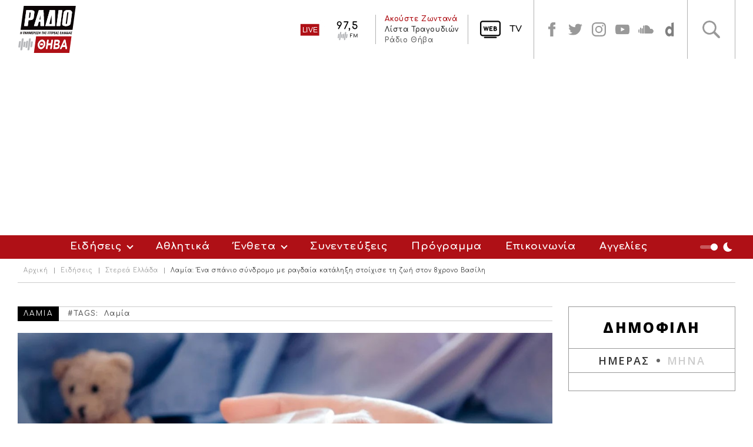

--- FILE ---
content_type: text/html
request_url: https://www.radiothiva.gr/content/29410/lamia-ena-spanio-syndromo-me-ragdaia-kataliksi-stoixise-ti-zoi-ston-8xrono-basili-
body_size: 44204
content:

<!doctype html>
<html>
<head>
<base href="https://www.radiothiva.gr/" />
<meta charset="utf-8">
<meta name="viewport" content="width=device-width, initial-scale=1">

<title>Λαμία: Ένα σπάνιο σύνδρομο με ραγδαία κατάληξη στοίχισε τη ζωή στον 8χρονο Βασίλη</title>
<meta name='keywords' content='Λαμία: Ένα σπάνιο σύνδρομο με ραγδαία κατάληξη στοίχισε τη ζωή στον 8χρονο Βασίλη' />
<meta name='description' content='Σοκαρισμένη παραμένει η τοπική κοινωνία στη Λαμία από την ξαφνική απώλεια ενός 8χρονου παιδιού...' />
<meta property='og:type' content='article' />
<meta name='twitter:card' content='summary' />
<meta property='og:title' content='Λαμία: Ένα σπάνιο σύνδρομο με ραγδαία κατάληξη στοίχισε τη ζωή στον 8χρονο Βασίλη' />
<meta property='og:description' content='Σοκαρισμένη παραμένει η τοπική κοινωνία στη Λαμία από την ξαφνική απώλεια ενός 8χρονου παιδιού...' /> 
<meta name='twitter:title' content='Λαμία: Ένα σπάνιο σύνδρομο με ραγδαία κατάληξη στοίχισε τη ζωή στον 8χρονο Βασίλη' />  
<meta name='twitter:description' content='Σοκαρισμένη παραμένει η τοπική κοινωνία στη Λαμία από την ξαφνική απώλεια ενός 8χρονου παιδιού...' /> 
<meta itemprop='name' content='Λαμία: Ένα σπάνιο σύνδρομο με ραγδαία κατάληξη στοίχισε τη ζωή στον 8χρονο Βασίλη' />  
<meta itemprop='description'  content='Σοκαρισμένη παραμένει η τοπική κοινωνία στη Λαμία από την ξαφνική απώλεια ενός 8χρονου παιδιού...' /> 
<meta property='og:url' content='https://www.radiothiva.gr/content/29410/lamia-ena-spanio-syndromo-me-ragdaia-kataliksi-stoixise-ti-zoi-ston-8xrono-basili-' /> 
<meta name='twitter:url' content='https://www.radiothiva.gr/content/29410/lamia-ena-spanio-syndromo-me-ragdaia-kataliksi-stoixise-ti-zoi-ston-8xrono-basili-' /> 
<meta property='og:image' content='https://www.radiothiva.gr/datafiles/cms29410.jpg?width=600' /> 
<meta name='twitter:image' content='https://www.radiothiva.gr/datafiles/cms29410.jpg?width=600' /> 
<meta itemprop='image' content='https://www.radiothiva.gr/datafiles/cms29410.jpg?width=600' /> 


<link href="https://fonts.googleapis.com/css?family=Open+Sans:300,400,600,700,800&amp;subset=cyrillic-ext,greek-ext" rel="stylesheet">
<link href="https://fonts.googleapis.com/css?family=Comfortaa:300,400,500,600,700&display=swap&subset=greek" rel="stylesheet">
<link href="style/style.css" rel="stylesheet" type="text/css">
<script src="scripts/jquery-3.3.1.js"></script> 

<!-- Slick Carousel -->
<link href="scripts/slick/slick.css" rel="stylesheet" type="text/css">
<script src="scripts/slick/slick.js"></script> 

<!-- Fancybox -->
<link href="scripts/fancybox/jquery.fancybox.css" rel="stylesheet" type="text/css">
<script src="Scripts/fancybox/jquery.fancybox.js"></script> 

<!----> 
<script src="Scripts/functions.js"></script> 
<script src="responsive/responsive.js"></script>

<script type='text/javascript' src='https://platform-api.sharethis.com/js/sharethis.js#property=5e10c6bc292f7b00127b9d37&product=inline-share-buttons&cms=sop' async='async'></script>

<!-- Global site tag (gtag.js) - Google Analytics -->
<script async src="https://www.googletagmanager.com/gtag/js?id=UA-80904940-1"></script>

<script>

  window.dataLayer = window.dataLayer || [];

  function gtag(){dataLayer.push(arguments);}

  gtag('js', new Date());

  gtag('config', 'UA-80904940-1');

</script>



<!--<script id="script">

        var s = document.createElement("script")

        s.src = "https://notix.io/ent/current/enot.min.js"

        s.onload = function (sdk) {

               sdk.startInstall(

                       {

                               "appId": "1005bfe7c64818bf766f41a25081c9c",

                               "loadSettings": true

                       }

               )

        }

        document.head.append(s)

</script>-->

 

<script data-ad-client="ca-pub-7541400029751701" async src="https://pagead2.googlesyndication.com/pagead/js/adsbygoogle.js"></script>

</head>
<body>

<div id="fb-root"></div>
<script async defer crossorigin="anonymous" src="https://connect.facebook.net/el_GR/sdk.js#xfbml=1&version=v9.0&appId=493979741987979&autoLogAppEvents=1" nonce="bsKLh35n"></script>
<header>
	<div class="box">
		<div class="logo"><a href="/">Radio Thiva</a></div>
		<div class="rightbox">
			<div class="radio">
				<div class="live">
					<iframe width="100%" height="50"  border="0" style="border: 0; box-shadow: 0  #fff;" src="https://radiothiva.sound.gr/"></iframe>
					<!--<a href="http://realserver.info:2199/start/radiothiva/" target="_blank">Live Radio</a>--></div>
				<div class="data">
					<h3>Ακούστε Ζωντανά</h3>
					<p class='program'><a href='javascript:void(0)'>Λίστα Τραγουδιών</a></p><p class='producer'><a href='javascript:void(0)'>Ράδιο Θήβα</a></p>
					<!--<p class="program"><a href="">Ενημερωμένος Πολίτης</a></p>
					<p class="producer"><a href="">Γιώργος Πέππας</a></p>-->
				</div>
			</div>
			<div class="tv"><a href="https://www.radiothiva.gr/content/1865/web-tv-" target="_blank">TV</a></div>
			<div class="social">
				<a href="https://www.facebook.com/radiothiva.gr" target="_blank" class="facebook">facebook</a>
				<a href="https://twitter.com/RadioThiva" target="_blank" class="twitter">twitter</a>
				<a href="https://www.instagram.com/radio_thiva/?hl=el" target="_blank" class="instagram">instagram</a>
				<!--<a href="#" class="google">google</a>-->
				<a href="https://www.youtube.com/user/RadioThiva975" target="_blank" class="youtube">youtube</a>
				<a href="https://soundcloud.com/user-380579493" target="_blank" class="soundcloud">soundcloud</a>
                <a href="https://www.dailymotion.com/radiothiva" target="_blank" class="dailymotion">soundcloud</a>
			</div>
			<div class="searchbutton">
				<a href="#" class="search">Αναζήτηση</a>
				<div class="searchbox overpanel">
					<div class="box">
						<a href="#" class="close">close</a>
						<form id="searchform" name="searchform" method="get" action="search.asp">
							<p>
								<label for="searchfor">Αναζήτηση:</label>
								<input name="searchfor" type="search" id="searchfor" placeholder="Αναζήτηση για">
								<input type="submit" name="searchsubmit" id="searchsubmit" value="Αναζήτηση">
							</p>
						</form>
					</div>
				</div>
			</div>
		</div>
	</div>
	
</header><nav>
  	<div class="box">
    	<ul class="menu">
      		
					<li><a href="content.asp?id=4&title=eidiseis-" class="more">Ειδήσεις</a>
						
							<ul>
								
									<li><a href="content.asp?id=29&title=boiotia-">Βοιωτία</a></li>
								
									<li><a href="content.asp?id=30&title=sterea-ellada-">Στερεά Ελλάδα</a></li>
								
									<li><a href="content.asp?id=31&title=ellada-">Ελλάδα</a></li>
								
									<li><a href="content.asp?id=32&title=kosmos-">Κόσμος</a></li>
								
							</ul>
						
					</li>						
				
					<li><a href="content.asp?id=5&title=athlitika-" >Αθλητικά</a>
						
					</li>						
				
					<li><a href="content.asp?id=6&title=entheta-" class="more">Ένθετα</a>
						
							<ul>
								
									<li><a href="content.asp?id=1321&title=sinema-">Σινεμά</a></li>
								
									<li><a href="content.asp?id=348&title=texnologia-">Τεχνολογία</a></li>
								
									<li><a href="content.asp?id=350&title=periballon-">Περιβάλλον</a></li>
								
									<li><a href="content.asp?id=1411&title=psyxagogia-">Ψυχαγωγία</a></li>
								
									<li><a href="content.asp?id=3879&title=diagonismoi-">Διαγωνισμοί</a></li>
								
									<li><a href="content.asp?id=33471&title=ygeiadiatrofi-">Υγεία & Διατροφή</a></li>
								
							</ul>
						
					</li>						
				
					<li><a href="content.asp?id=33&title=synenteykseis-" >Συνεντεύξεις</a>
						
					</li>						
				
					<li><a href="https://www.radiothiva.gr/content/2058/programma-" >Πρόγραμμα</a>
						
					</li>						
				
					<li><a href="content.asp?id=7&title=epikoinonia-" >Επικοινωνία</a>
						
					</li>						
				
					<li><a href="content.asp?id=3796&title=aggelies-" >Αγγελίες</a>
						
					</li>						
				
    	</ul>
  		<div href="#" class="nightmode"><a href="#">Night Mode</a></div>
	</div>
</nav>

<main>
  	<div class="box clearfix">
    	<div class="path">
        	<p><a href="/">Αρχική</a><a href='content.asp?id=4&title=eidiseis-'>Ειδήσεις</a><a href='content.asp?id=30&title=sterea-ellada-'>Στερεά Ελλάδα</a><strong>Λαμία: Ένα σπάνιο σύνδρομο με ραγδαία κατάληξη στοίχισε τη ζωή στον 8χρονο Βασίλη</strong></p>
      	</div>
				
		
			
		 	<div class="content">
				<article class="mainarticle">
					<div class="topbar">
						<p class="city">ΛΑΜΙΑ</p>
						
							<p class="tags">#TAGS:
								
									<a href="search.asp?searchtag=Λαμία">Λαμία</a>&nbsp;
								
							</p>
						
					</div>          
					<figure class="photo">
						<img src='/datafiles/cms29410.jpg?width=' border='0' alt='Λαμία: Ένα σπάνιο σύνδρομο με ραγδαία κατάληξη στοίχισε τη ζωή στον 8χρονο Βασίλη' title='Λαμία: Ένα σπάνιο σύνδρομο με ραγδαία κατάληξη στοίχισε τη ζωή στον 8χρονο Βασίλη'  />						
					</figure>				
					<div class="texts">  
						<h1 class="articletitle">Λαμία: Ένα σπάνιο σύνδρομο με ραγδαία κατάληξη στοίχισε τη ζωή στον 8χρονο Βασίλη</h1>
						
							<h2>Ο 8χρονος μαθητής είχε μεταφερθεί από τους γονείς του με συμπτώματα γαστρεντερίτιδας στο νοσοκομείο της Λαμίας, ωστόσο οι γιατροί διαπίστωσαν πως είχε υποστεί βλάβη στο νεφρό</h2>
						
						<div class="infobar">
							<p class="date">Σάββατο, 10 Φεβρουαρίου 2024</p>
							
								<p class="author">Γιώργος Πέππας</p>
							
						</div>
						<div class="buttonsbar">							
							<div class="social"><div class="sharethis-inline-share-buttons"></div></div>
						</div>    
						<div class="description textbox"><p><span style="font-size: medium;"><strong>Σ</strong>οκαρισμένη παραμένει η τοπική κοινωνία στη Λαμία από την ξαφνική απώλεια ενός 8χρονου παιδιού, το οποίο ήταν υγιέστατο, μέχρι να &laquo;χτυπηθεί&raquo; από ένα θανατηφόρο βακτήριο και να &laquo;σβήσει&raquo; μέσα σε λίγες ημέρες.</span></p>
<p><span style="font-size: medium;">Το απόγευμα της Πέμπτης η Λαμία αποχαιρέτησε τον 8χρονο Βασίλη, που &laquo;έφυγε&raquo; για την γειτονιά των Αγγέλων, βυθίζοντας στο πένθος την οικογένειά του, την εκπαιδευτική κοινότητα και όλη τη Φθιώτιδα.</span></p>
<p><span style="font-size: medium;">Ο 8χρονος μαθητής είχε μεταφερθεί από τους γονείς του με συμπτώματα γαστρεντερίτιδας στο νοσοκομείο της Λαμίας, την περασμένη Παρασκευή. Πολύ γρήγορα οι γιατροί διέγνωσαν σοβαρή βλάβη στα νεφρά - από άγνωστη αιτία- και ο 8χρονος διακομίστηκε στο νοσοκομείο Παίδων στην Αθήνα.</span></p>
<p><span style="font-size: medium;">Εκεί συνεχίστηκαν οι εξετάσεις, όπου διαγνώστηκε με αιμολυτικό ουραιμικό σύνδρομο, μία δύσκολη περίπτωση με ραγδαία κατάληξη. Δυστυχώς, ο 8χρονος κατέληξε, βυθίζοντας στο πένθος ολόκληρη την περιοχή.</span></p>
<p><span style="font-size: medium;">Σύμφωνα με πληροφορίες από την περασμένη Κυριακή ενεργοποιήθηκαν όλες οι ελεγκτικές αρχές για να εντοπιστούν πιθανές προσβολές που θα μπορούσαν να προκαλέσουν τέτοιες σημαντικές βλάβες.</span></p>
<p><span style="font-size: medium;">Το σχολείο του μικρού Βασίλη παρέμεινε κλειστό προληπτικά και έγιναν έλεγχοι στο νερό, αλλά και στην πισίνα που αθλούνταν ο 8χρονος.</span></p>
<p><strong><span style="font-size: medium;">Τι είναι το σπάνιο αιμολυτικό ουραιμικό σύνδρομο που του στοίχισε τη ζωή</span></strong></p>
<p><span style="font-size: medium;">Για το βακτήριο που προκάλεσε τον θάνατό του μίλησε στο ΣΚΑΙ ο παιδίατρος Κώστας Νταλούκας. Όπως ανέφερε ο παιδίατρος &laquo;δεν είναι σπάνιο βακτήριο, είναι κολοβακτηρίδιο, κοινό βακτήριο παθογόνο. Απλώς το σύνδρομο αυτό, η επιπλοκή αυτή με αυτό το συγκεκριμένο παθογόνο είναι πολύ σπάνια, δηλαδή είναι περίπου 3,3 παιδιά στο εκατομμύριο που θα προσβληθούν από αυτό το συγκεκριμένο βακτήριο. Επομένως, μιλάμε για κάτι εξαιρετικά σπάνιο. Εγώ προσωπικά, στην επαγγελματική μου ζωή δεν έχω δει και εύχομαι να μη δω ουραιμικό αιμολυτικό σύνδρομο, έτσι λέγεται, και άρα ο κόσμος να μην ανησυχεί καθόλου. Είναι κάτι το οποίο είναι σπάνιο, υπάρχουν και άλλα, πολύ σπάνια νοσήματα και δεν ανησυχούμε για αυτά. Σε κάποιους βέβαια συμβαίνουν πολύ σπάνια, αλλά έτσι είναι η ζωή, έτσι είναι τα πράγματα. Αντιμετωπίζεται αλλά είναι πάρα πολύ δύσκολη η αντιμετώπιση. Δημιουργεί σοβαρά προβλήματα από την καρδιά, από τα νεφρά, επιπλοκές μεγάλες. Και για αυτό και κατέληξε το παιδί. Και συνήθως προσβάλλει και μικρές ηλικίες, ενός με δύο ετών συνήθως&raquo;.</span></p>
<p><span style="font-size: medium;">Πηγή: Πρώτο Θέμα</span></p></div>
					</div>
					
					
						<section class="morearticles articleslist">
							<h1>`Αλλα άρθρα του/της&nbsp;Γιώργος Πέππας</h1>
							<div class="content">
								
<article>
	<div class="photo">
		<a href="content.asp?id=38750&title=symfonia-prooptikis-«einai-protofanes-na-bazoyn-to-xeri-stin-tsepi-ton-politon-kai-na-panigyrizoyn»-" title="Συμφωνία Προοπτικής: «Είναι πρωτοφανές να βάζουν το χέρι στην τσέπη των πολιτών και να πανηγυρίζουν»"><img src='/datafiles/cms38750.jpg?width=305' border='0' alt='Συμφωνία Προοπτικής: «Είναι πρωτοφανές να βάζουν το χέρι στην τσέπη των πολιτών και να πανηγυρίζουν»' title='Συμφωνία Προοπτικής: «Είναι πρωτοφανές να βάζουν το χέρι στην τσέπη των πολιτών και να πανηγυρίζουν»'  /></a>
		<div class="city">ΔΗΜΟΣ ΛΕΒΑΔΕΩΝ</div>
		
	</div>
	<div class="texts">
		<h3><a href="content.asp?id=38750&title=symfonia-prooptikis-«einai-protofanes-na-bazoyn-to-xeri-stin-tsepi-ton-politon-kai-na-panigyrizoyn»-" title="Συμφωνία Προοπτικής: «Είναι πρωτοφανές να βάζουν το χέρι στην τσέπη των πολιτών και να πανηγυρίζουν»">Συμφωνία Προοπτικής: «Είναι πρωτοφανές να βάζουν το χέρι στην τσέπη των πολιτών και να πανηγυρίζουν»</a></h3>
		<div class="description textbox">
			<p>Η δημοτική παράταξη «Συμφωνία Προοπτικής» του Δήμου Λεβαδέων, αναφέρθηκε με ανακοίνωσή της στο Δημοτικό Συμβούλιο...</p>
		</div>
		
			<div class="date"><a href="content.asp?id=38750&title=symfonia-prooptikis-«einai-protofanes-na-bazoyn-to-xeri-stin-tsepi-ton-politon-kai-na-panigyrizoyn»-" title="Συμφωνία Προοπτικής: «Είναι πρωτοφανές να βάζουν το χέρι στην τσέπη των πολιτών και να πανηγυρίζουν»">Παρασκευή, 23 Ιανουαρίου 2026</a></div>
		
	</div>
</article>
<article>
	<div class="photo">
		<a href="content.asp?id=38749&title=diadimotiki-synantisi-gia-koinonika-themata-sto-dimo-lokron-" title="Διαδημοτική συνάντηση για κοινωνικά θέματα στο Δήμο Λοκρών"><img src='/datafiles/cms38749.jpg?width=305' border='0' alt='Διαδημοτική συνάντηση για κοινωνικά θέματα στο Δήμο Λοκρών' title='Διαδημοτική συνάντηση για κοινωνικά θέματα στο Δήμο Λοκρών'  /></a>
		<div class="city">ΔΗΜΟΣ ΛΟΚΡΩΝ</div>
		
	</div>
	<div class="texts">
		<h3><a href="content.asp?id=38749&title=diadimotiki-synantisi-gia-koinonika-themata-sto-dimo-lokron-" title="Διαδημοτική συνάντηση για κοινωνικά θέματα στο Δήμο Λοκρών">Διαδημοτική συνάντηση για κοινωνικά θέματα στο Δήμο Λοκρών</a></h3>
		<div class="description textbox">
			<p>Την Πέμπτη 22 Ιανουαρίου 2026 έλαβε χώρα, μέσα στα πλαίσια της διαδημοτικής συνεργασίας των Δήμων Λοκρών...</p>
		</div>
		
			<div class="date"><a href="content.asp?id=38749&title=diadimotiki-synantisi-gia-koinonika-themata-sto-dimo-lokron-" title="Διαδημοτική συνάντηση για κοινωνικά θέματα στο Δήμο Λοκρών">Παρασκευή, 23 Ιανουαρίου 2026</a></div>
		
	</div>
</article>
<article>
	<div class="photo">
		<a href="content.asp?id=38748&title=apoxoroyn-oi-agrotes-apo-to-mploko-toy-kastroy-" title="Αποχωρούν οι αγρότες από το μπλόκο του Κάστρου"><img src='/datafiles/cms38748.jpg?width=305' border='0' alt='Αποχωρούν οι αγρότες από το μπλόκο του Κάστρου' title='Αποχωρούν οι αγρότες από το μπλόκο του Κάστρου'  /></a>
		<div class="city">ΚΑΣΤΡΟ ΟΡΧΟΜΕΝΟΥ</div>
		
			<div class="category videos">videos</div>
		
	</div>
	<div class="texts">
		<h3><a href="content.asp?id=38748&title=apoxoroyn-oi-agrotes-apo-to-mploko-toy-kastroy-" title="Αποχωρούν οι αγρότες από το μπλόκο του Κάστρου">Αποχωρούν οι αγρότες από το μπλόκο του Κάστρου</a></h3>
		<div class="description textbox">
			<p>Συντονισμένα οι αγρότες του μπλόκου του Κάστρου αποχώρησαν απο τις κινητοποιήσεις τους, όπως υποστηρίζουν, με ψηλά το κεφάλι.</p>
		</div>
		
			<div class="date"><a href="content.asp?id=38748&title=apoxoroyn-oi-agrotes-apo-to-mploko-toy-kastroy-" title="Αποχωρούν οι αγρότες από το μπλόκο του Κάστρου">Παρασκευή, 23 Ιανουαρίου 2026</a></div>
		
	</div>
</article>
<article>
	<div class="photo">
		<a href="content.asp?id=38747&title=giorgos-peppas-giati-kapoioi-anexontai-tin-akroaristera-" title="Γιώργος Πέππας: Γιατί κάποιοι ανέχονται την ακροαριστερά;"><img src='/datafiles/cms38747.jpg?width=305' border='0' alt='Γιώργος Πέππας: Γιατί κάποιοι ανέχονται την ακροαριστερά;' title='Γιώργος Πέππας: Γιατί κάποιοι ανέχονται την ακροαριστερά;'  /></a>
		<div class="city">ΘΗΒΑ</div>
		
	</div>
	<div class="texts">
		<h3><a href="content.asp?id=38747&title=giorgos-peppas-giati-kapoioi-anexontai-tin-akroaristera-" title="Γιώργος Πέππας: Γιατί κάποιοι ανέχονται την ακροαριστερά;">Γιώργος Πέππας: Γιατί κάποιοι ανέχονται την ακροαριστερά;</a></h3>
		<div class="description textbox">
			<p>Είναι σχεδόν αδύνατο σήμερα να περάσει έστω και μια ημέρα δίχως να ωρύονται πολιτικοί, ακτιβιστές, δημοσιογράφοι ...</p>
		</div>
		
			<div class="date"><a href="content.asp?id=38747&title=giorgos-peppas-giati-kapoioi-anexontai-tin-akroaristera-" title="Γιώργος Πέππας: Γιατί κάποιοι ανέχονται την ακροαριστερά;">Παρασκευή, 23 Ιανουαρίου 2026</a></div>
		
	</div>
</article>
<article>
	<div class="photo">
		<a href="content.asp?id=38746&title=o-dimarxos-aliartoy-thespieon-milise-sto-«radio-thiba»-gia-to-panellinio-protathlima-badin-poy-ginetai-stin-aliarto-" title="Ο Δήμαρχος Αλιάρτου Θεσπιέων μίλησε στο «Ράδιο Θήβα» για το Πανελλήνιο Πρωτάθλημα Βάδην που γίνεται στην Αλίαρτο"><img src='/datafiles/cms38746.jpg?width=305' border='0' alt='Ο Δήμαρχος Αλιάρτου Θεσπιέων μίλησε στο «Ράδιο Θήβα» για το Πανελλήνιο Πρωτάθλημα Βάδην που γίνεται στην Αλίαρτο' title='Ο Δήμαρχος Αλιάρτου Θεσπιέων μίλησε στο «Ράδιο Θήβα» για το Πανελλήνιο Πρωτάθλημα Βάδην που γίνεται στην Αλίαρτο'  /></a>
		<div class="city">ΑΛΙΑΡΤΟΣ</div>
		
	</div>
	<div class="texts">
		<h3><a href="content.asp?id=38746&title=o-dimarxos-aliartoy-thespieon-milise-sto-«radio-thiba»-gia-to-panellinio-protathlima-badin-poy-ginetai-stin-aliarto-" title="Ο Δήμαρχος Αλιάρτου Θεσπιέων μίλησε στο «Ράδιο Θήβα» για το Πανελλήνιο Πρωτάθλημα Βάδην που γίνεται στην Αλίαρτο">Ο Δήμαρχος Αλιάρτου Θεσπιέων μίλησε στο «Ράδιο Θήβα» για το Πανελλήνιο Πρωτάθλημα Βάδην που γίνεται στην Αλίαρτο</a></h3>
		<div class="description textbox">
			<p>Ο Δήμαρχος Αλιάρτου-Θεσπιέων κ. Γιώργος Αραπίτσας παραχώρησε συνέντευξη στο «Ράδιο Θήβα 97,5FM» στην εκπομπή...</p>
		</div>
		
			<div class="date"><a href="content.asp?id=38746&title=o-dimarxos-aliartoy-thespieon-milise-sto-«radio-thiba»-gia-to-panellinio-protathlima-badin-poy-ginetai-stin-aliarto-" title="Ο Δήμαρχος Αλιάρτου Θεσπιέων μίλησε στο «Ράδιο Θήβα» για το Πανελλήνιο Πρωτάθλημα Βάδην που γίνεται στην Αλίαρτο">Παρασκευή, 23 Ιανουαρίου 2026</a></div>
		
	</div>
</article>
<article>
	<div class="photo">
		<a href="content.asp?id=38745&title=penthos-ston-emporiko-syllogo-libadeias-efyge-apo-ti-zoi-i-mitera-toy-proedroy-dimitri-geroy-" title="Πένθος στον Εμπορικό Σύλλογο Λιβαδειάς - Έφυγε από τη ζωή η μητέρα του Προέδρου Δημήτρη Γέρου"><img src='/datafiles/cms38745.jpg?width=305' border='0' alt='Πένθος στον Εμπορικό Σύλλογο Λιβαδειάς - Έφυγε από τη ζωή η μητέρα του Προέδρου Δημήτρη Γέρου' title='Πένθος στον Εμπορικό Σύλλογο Λιβαδειάς - Έφυγε από τη ζωή η μητέρα του Προέδρου Δημήτρη Γέρου'  /></a>
		<div class="city">ΛΙΒΑΔΕΙΑ</div>
		
	</div>
	<div class="texts">
		<h3><a href="content.asp?id=38745&title=penthos-ston-emporiko-syllogo-libadeias-efyge-apo-ti-zoi-i-mitera-toy-proedroy-dimitri-geroy-" title="Πένθος στον Εμπορικό Σύλλογο Λιβαδειάς - Έφυγε από τη ζωή η μητέρα του Προέδρου Δημήτρη Γέρου">Πένθος στον Εμπορικό Σύλλογο Λιβαδειάς - Έφυγε από τη ζωή η μητέρα του Προέδρου Δημήτρη Γέρου</a></h3>
		<div class="description textbox">
			<p>Σε πένθος βυθίστηκε ο Εμπορικός Σύλλογος Λιβαδειάς καθώς έφυγε από την ζωή η μητέρα του Προέδρου κ. Δημήτρη Γέρου...</p>
		</div>
		
			<div class="date"><a href="content.asp?id=38745&title=penthos-ston-emporiko-syllogo-libadeias-efyge-apo-ti-zoi-i-mitera-toy-proedroy-dimitri-geroy-" title="Πένθος στον Εμπορικό Σύλλογο Λιβαδειάς - Έφυγε από τη ζωή η μητέρα του Προέδρου Δημήτρη Γέρου">Παρασκευή, 23 Ιανουαρίου 2026</a></div>
		
	</div>
</article>
<article>
	<div class="photo">
		<a href="content.asp?id=38742&title=giota-poyloy-«i-kybernisi-nd-apokleistika-ypeythyni-gia-ton-marasmo-toy-agrotikoy-tomea»-" title="Γιώτα Πούλου: «Η Κυβέρνηση ΝΔ αποκλειστικά υπεύθυνη για τον μαρασμό του αγροτικού τομέα»"><img src='/datafiles/cms38742.jpg?width=305' border='0' alt='Γιώτα Πούλου: «Η Κυβέρνηση ΝΔ αποκλειστικά υπεύθυνη για τον μαρασμό του αγροτικού τομέα»' title='Γιώτα Πούλου: «Η Κυβέρνηση ΝΔ αποκλειστικά υπεύθυνη για τον μαρασμό του αγροτικού τομέα»'  /></a>
		<div class="city">ΒΟΙΩΤΙΑ</div>
		
	</div>
	<div class="texts">
		<h3><a href="content.asp?id=38742&title=giota-poyloy-«i-kybernisi-nd-apokleistika-ypeythyni-gia-ton-marasmo-toy-agrotikoy-tomea»-" title="Γιώτα Πούλου: «Η Κυβέρνηση ΝΔ αποκλειστικά υπεύθυνη για τον μαρασμό του αγροτικού τομέα»">Γιώτα Πούλου: «Η Κυβέρνηση ΝΔ αποκλειστικά υπεύθυνη για τον μαρασμό του αγροτικού τομέα»</a></h3>
		<div class="description textbox">
			<p>Η Βουλευτής του νομού Βοιωτίας, κ. Γιώτα Πούλου, τοποθετήθηκε στη Βουλή, στη συζήτηση για τη σύσταση διακομματικής κοινοβουλευτικής...</p>
		</div>
		
			<div class="date"><a href="content.asp?id=38742&title=giota-poyloy-«i-kybernisi-nd-apokleistika-ypeythyni-gia-ton-marasmo-toy-agrotikoy-tomea»-" title="Γιώτα Πούλου: «Η Κυβέρνηση ΝΔ αποκλειστικά υπεύθυνη για τον μαρασμό του αγροτικού τομέα»">Παρασκευή, 23 Ιανουαρίου 2026</a></div>
		
	</div>
</article>
<article>
	<div class="photo">
		<a href="content.asp?id=38741&title=pliris-apallagi-apo-ta-dimotika-teli-gia-polyteknoys,-triteknoys-kai-eypatheis-omades-sto-dimo-lebadeon-" title="Πλήρης απαλλαγή από τα δημοτικά τέλη για πολύτεκνους, τρίτεκνους και ευπαθείς ομάδες στο Δήμο Λεβαδέων"><img src='/datafiles/cms38741.jpg?width=305' border='0' alt='Πλήρης απαλλαγή από τα δημοτικά τέλη για πολύτεκνους, τρίτεκνους και ευπαθείς ομάδες στο Δήμο Λεβαδέων' title='Πλήρης απαλλαγή από τα δημοτικά τέλη για πολύτεκνους, τρίτεκνους και ευπαθείς ομάδες στο Δήμο Λεβαδέων'  /></a>
		<div class="city">ΔΗΜΟΣ ΛΕΒΑΔΕΩΝ</div>
		
	</div>
	<div class="texts">
		<h3><a href="content.asp?id=38741&title=pliris-apallagi-apo-ta-dimotika-teli-gia-polyteknoys,-triteknoys-kai-eypatheis-omades-sto-dimo-lebadeon-" title="Πλήρης απαλλαγή από τα δημοτικά τέλη για πολύτεκνους, τρίτεκνους και ευπαθείς ομάδες στο Δήμο Λεβαδέων">Πλήρης απαλλαγή από τα δημοτικά τέλη για πολύτεκνους, τρίτεκνους και ευπαθείς ομάδες στο Δήμο Λεβαδέων</a></h3>
		<div class="description textbox">
			<p>Σε δελτίο τύπου που εξέδωσε ο Δήμος Λεβαδέων, τονίζεται πως η Δημοτική Αρχή του Δήμου, «αίσθημα κοινωνικής ευθύνης...</p>
		</div>
		
			<div class="date"><a href="content.asp?id=38741&title=pliris-apallagi-apo-ta-dimotika-teli-gia-polyteknoys,-triteknoys-kai-eypatheis-omades-sto-dimo-lebadeon-" title="Πλήρης απαλλαγή από τα δημοτικά τέλη για πολύτεκνους, τρίτεκνους και ευπαθείς ομάδες στο Δήμο Λεβαδέων">Παρασκευή, 23 Ιανουαρίου 2026</a></div>
		
	</div>
</article>
<article>
	<div class="photo">
		<a href="content.asp?id=38736&title=nea-protoboylia-apo-to-dimo-aliartoy-thespieon-epidoma-se-zeygaria-gia-tin-apoktisi-paidioy-" title="Νέα πρωτοβουλία από το δήμο Αλιάρτου Θεσπιέων - Επίδομα σε ζευγάρια για την απόκτηση παιδιού"><img src='/datafiles/cms38736.jpg?width=305' border='0' alt='Νέα πρωτοβουλία από το δήμο Αλιάρτου Θεσπιέων - Επίδομα σε ζευγάρια για την απόκτηση παιδιού' title='Νέα πρωτοβουλία από το δήμο Αλιάρτου Θεσπιέων - Επίδομα σε ζευγάρια για την απόκτηση παιδιού'  /></a>
		<div class="city">ΔΗΜΟΣ ΑΛΙΑΡΤΟΥ - ΘΕΣΠΙΕΩΝ</div>
		
	</div>
	<div class="texts">
		<h3><a href="content.asp?id=38736&title=nea-protoboylia-apo-to-dimo-aliartoy-thespieon-epidoma-se-zeygaria-gia-tin-apoktisi-paidioy-" title="Νέα πρωτοβουλία από το δήμο Αλιάρτου Θεσπιέων - Επίδομα σε ζευγάρια για την απόκτηση παιδιού">Νέα πρωτοβουλία από το δήμο Αλιάρτου Θεσπιέων - Επίδομα σε ζευγάρια για την απόκτηση παιδιού</a></h3>
		<div class="description textbox">
			<p>Πρώτο βήμα στην αντιμετώπιση του κρίσιμου προβλήματος του δημογραφικού που ταλανίζει την ελληνική περιφέρεια χαρακτήρισε ...</p>
		</div>
		
			<div class="date"><a href="content.asp?id=38736&title=nea-protoboylia-apo-to-dimo-aliartoy-thespieon-epidoma-se-zeygaria-gia-tin-apoktisi-paidioy-" title="Νέα πρωτοβουλία από το δήμο Αλιάρτου Θεσπιέων - Επίδομα σε ζευγάρια για την απόκτηση παιδιού">Παρασκευή, 23 Ιανουαρίου 2026</a></div>
		
	</div>
</article>
							</div>
						</section>
					
					
				</article>
			</div>
			
			<aside class="sidebar">
				<section class="popular">
					<h2>ΔΗΜΟΦΙΛΗ</h2>
<div class="tabs">
	<ul class="titles">
		<li><a href="#tab1" class="active">ΗΜΕΡΑΣ</a></li>
		<li><a href="#tab2">ΜΗΝΑ</a></li>
	</ul>
	<div class="content" id="tab1">
		
		<!--<a href="#" class="more">Δείτε όλα τα νέα</a>-->
	</div>
	<div class="content" id="tab2">
		<article>
	<div class="photo"><a href="content.asp?id=38568&title=troxaio-atyxima-me-enan-nekro-sti-e.o.-thibon-libadeias-" title="Τροχαίο ατύχημα με έναν νεκρό στη Ε.Ο. Θηβών-Λιβαδειάς"><img src='/datafiles/cms38568.jpg?width=305' border='0' alt='Τροχαίο ατύχημα με έναν νεκρό στη Ε.Ο. Θηβών-Λιβαδειάς' title='Τροχαίο ατύχημα με έναν νεκρό στη Ε.Ο. Θηβών-Λιβαδειάς'  /></a></div>
	<div class="texts">
		
			<div class="date"><a href="content.asp?id=38568&title=troxaio-atyxima-me-enan-nekro-sti-e.o.-thibon-libadeias-" title="Τροχαίο ατύχημα με έναν νεκρό στη Ε.Ο. Θηβών-Λιβαδειάς">Τετάρτη, 14 Ιανουαρίου 2026</a></div>
		
		<h3><a href="content.asp?id=38568&title=troxaio-atyxima-me-enan-nekro-sti-e.o.-thibon-libadeias-" title="Τροχαίο ατύχημα με έναν νεκρό στη Ε.Ο. Θηβών-Λιβαδειάς">Τροχαίο ατύχημα με έναν νεκρό στη Ε.Ο. Θηβών-Λιβαδειάς</a></h3>
	</div>
</article><article>
	<div class="photo"><a href="content.asp?id=38572&title=fotia-se-dyo-aytokinita-sti-libadeia-" title="Φωτιά σε δύο αυτοκίνητα στη Λιβαδειά"><img src='/datafiles/cms38572.jpg?width=305' border='0' alt='Φωτιά σε δύο αυτοκίνητα στη Λιβαδειά' title='Φωτιά σε δύο αυτοκίνητα στη Λιβαδειά'  /></a></div>
	<div class="texts">
		
			<div class="date"><a href="content.asp?id=38572&title=fotia-se-dyo-aytokinita-sti-libadeia-" title="Φωτιά σε δύο αυτοκίνητα στη Λιβαδειά">Τετάρτη, 14 Ιανουαρίου 2026</a></div>
		
		<h3><a href="content.asp?id=38572&title=fotia-se-dyo-aytokinita-sti-libadeia-" title="Φωτιά σε δύο αυτοκίνητα στη Λιβαδειά">Φωτιά σε δύο αυτοκίνητα στη Λιβαδειά</a></h3>
	</div>
</article><article>
	<div class="photo"><a href="content.asp?id=38624&title=troxaio-atyxima-me-metopiki-sygkroysi-stin-aliarto-sto-simeio-espeyse-to-ekab-" title="Τροχαίο ατύχημα με μετωπική σύγκρουση στην Αλίαρτο - Στο σημείο έσπευσε το ΕΚΑΒ"><img src='/datafiles/cms38624.jpg?width=305' border='0' alt='Τροχαίο ατύχημα με μετωπική σύγκρουση στην Αλίαρτο - Στο σημείο έσπευσε το ΕΚΑΒ' title='Τροχαίο ατύχημα με μετωπική σύγκρουση στην Αλίαρτο - Στο σημείο έσπευσε το ΕΚΑΒ'  /></a></div>
	<div class="texts">
		
			<div class="date"><a href="content.asp?id=38624&title=troxaio-atyxima-me-metopiki-sygkroysi-stin-aliarto-sto-simeio-espeyse-to-ekab-" title="Τροχαίο ατύχημα με μετωπική σύγκρουση στην Αλίαρτο - Στο σημείο έσπευσε το ΕΚΑΒ">Παρασκευή, 16 Ιανουαρίου 2026</a></div>
		
		<h3><a href="content.asp?id=38624&title=troxaio-atyxima-me-metopiki-sygkroysi-stin-aliarto-sto-simeio-espeyse-to-ekab-" title="Τροχαίο ατύχημα με μετωπική σύγκρουση στην Αλίαρτο - Στο σημείο έσπευσε το ΕΚΑΒ">Τροχαίο ατύχημα με μετωπική σύγκρουση στην Αλίαρτο - Στο σημείο έσπευσε το ΕΚΑΒ</a></h3>
	</div>
</article><article>
	<div class="photo"><a href="content.asp?id=38468&title=troxaio-atyxima-sti-thiba-aytokinito-epese-pano-se-pinakida-" title="Τροχαίο ατύχημα στη Θήβα - Αυτοκίνητο έπεσε πάνω σε πινακίδα"><img src='/datafiles/cms38468.jpg?width=305' border='0' alt='Τροχαίο ατύχημα στη Θήβα - Αυτοκίνητο έπεσε πάνω σε πινακίδα' title='Τροχαίο ατύχημα στη Θήβα - Αυτοκίνητο έπεσε πάνω σε πινακίδα'  /></a></div>
	<div class="texts">
		
			<div class="date"><a href="content.asp?id=38468&title=troxaio-atyxima-sti-thiba-aytokinito-epese-pano-se-pinakida-" title="Τροχαίο ατύχημα στη Θήβα - Αυτοκίνητο έπεσε πάνω σε πινακίδα">Τετάρτη, 7 Ιανουαρίου 2026</a></div>
		
		<h3><a href="content.asp?id=38468&title=troxaio-atyxima-sti-thiba-aytokinito-epese-pano-se-pinakida-" title="Τροχαίο ατύχημα στη Θήβα - Αυτοκίνητο έπεσε πάνω σε πινακίδα">Τροχαίο ατύχημα στη Θήβα - Αυτοκίνητο έπεσε πάνω σε πινακίδα</a></h3>
	</div>
</article><article>
	<div class="photo"><a href="content.asp?id=38726&title=i-thibaia-aria-agatsa-i-nea-proedros-toy-ape-mpe-" title="Η Θηβαία Αρια Αγάτσα η νέα Πρόεδρος του ΑΠΕ-ΜΠΕ"><img src='/datafiles/cms38726.jpg?width=305' border='0' alt='Η Θηβαία Αρια Αγάτσα η νέα Πρόεδρος του ΑΠΕ-ΜΠΕ' title='Η Θηβαία Αρια Αγάτσα η νέα Πρόεδρος του ΑΠΕ-ΜΠΕ'  /></a></div>
	<div class="texts">
		
			<div class="date"><a href="content.asp?id=38726&title=i-thibaia-aria-agatsa-i-nea-proedros-toy-ape-mpe-" title="Η Θηβαία Αρια Αγάτσα η νέα Πρόεδρος του ΑΠΕ-ΜΠΕ">Πέμπτη, 22 Ιανουαρίου 2026</a></div>
		
		<h3><a href="content.asp?id=38726&title=i-thibaia-aria-agatsa-i-nea-proedros-toy-ape-mpe-" title="Η Θηβαία Αρια Αγάτσα η νέα Πρόεδρος του ΑΠΕ-ΜΠΕ">Η Θηβαία Αρια Αγάτσα η νέα Πρόεδρος του ΑΠΕ-ΜΠΕ</a></h3>
	</div>
</article>
		<!--<a href="#" class="more">Δείτε όλα τα νέα</a>-->
	</div>
</div>
				</section>
				<section class="facebookbox notitle">
					<div class="fb-page" data-href="https://www.facebook.com/radiothiva.gr" data-tabs="" data-width="" data-height="500" data-small-header="false" data-adapt-container-width="true" data-hide-cover="false" data-show-facepile="true"><blockquote cite="https://www.facebook.com/radiothiva.gr" class="fb-xfbml-parse-ignore"><a href="https://www.facebook.com/radiothiva.gr">Radiothiva.gr</a></blockquote></div>
				</section>			
				
				<section class="producers">
					<h2>ΡΑΔΙΟΦΩΝΙΚΟΙ ΠΑΡΑΓΩΓΟΙ</h2>
<ul>
	
			<li>
				<div class="photo"><a href="content.asp?id=1867&title=giorgos-peppas-" title="Γιώργος Πέππας"><img src='/datafiles/cms1867.jpg?width=79' border='0' alt='Γιώργος Πέππας' title='Γιώργος Πέππας'  /></a></div>
				<div class="texts">
					<h3><a href="content.asp?id=1867&title=giorgos-peppas-" title="Γιώργος Πέππας">Γιώργος Πέππας</a></h3>
					
					<p class="social">
						
							<a href="https://www.facebook.com/profile.php?id=100009890326880" target="_blank" class="facebook">facebook</a>
						
					</p>
				</div>
			</li>
		
</ul>
				</section>
				
				
				
			</aside>
	  
      
    </div>
</main>

<footer>
	<section class="quotes">
		<div class="box">
			<h2>Η μουσική αρχίζει εκεί που σταματούν οι δυνατότητες της γλώσσας.</h2>
			<p>Jean Sibelius</p>
		</div>
	</section>
	<div class="box">
		<div class="info">
			<div class="textbox">
				<div class="logo">Radio Thiva</div>
				<p>Το 1989 ο νομός Βοιωτίας αποκτά το δικό του Ελεύθερο Ραδιόφωνο με την ονομασία Ράδιο Θήβα 97,5.</p>
<p>Η εμβέλεια του αλλάζει και σηματοδοτεί το περιφερειακό Ραδιόφωνο της Στερεάς Ελλάδας με κύριο στόχο του την Ενημέρωση.</p>				
			</div>
			<div class="contact"><p class="address">ΑΙΣΩΠΟΥ 7.32200</p>
<p class="phone">T: <a href="tel:2262081273">22620 81273/81283</a></p>
<p class="fax">F: 22620 28117</p>
<p class="email"><a href="mailto:info@radiothiva.gr?subject=Mail from Our Site">info@radiothiva.gr</a></p></div>
		</div>
		<div class="bottom">
			<p>
				
						<a href="content.asp?id=51&title=oroi-xrisis-">ΟΡΟΙ ΧΡΗΣΗΣ</a>&nbsp;|&nbsp;
					
						<a href="content.asp?id=52&title=politiki-prostasias-dedomenon-">ΠΟΛΙΤΙΚΗ ΠΡΟΣΤΑΣΙΑΣ ΔΕΔΟΜΕΝΩΝ</a>&nbsp;|&nbsp;
					
						<a href="content.asp?id=53&title=rss-">RSS</a>&nbsp;|&nbsp;
					
						<a href="content.asp?id=54&title=epikoinonia-">ΕΠΙΚΟΙΝΩΝΙΑ</a>&nbsp;|&nbsp;
					
			© 2019 RADIOTHIVA.GR</p>
			<p>ΚΑΤΑΣΚΕΥΗ ΙΣΤΟΣΕΛΙΔΩΝ <a href="https://www.hellassites.gr/" target="_blank">HELLASSITES</a></p>
			<a href="#" class="backtotop">Scroll to top</a>
		</div>
	</div>
</footer>

<script>
    function addLink() {
        //Get the selected text and append the extra info
        var selection = window.getSelection();
        pagelink = ". Πηγή: radiothiva.gr - " + document.location.href;
        copytext = selection + pagelink;
        //Create a new div to hold the prepared text
        newdiv = document.createElement('div');

        //hide the newly created container
        newdiv.style.position = 'absolute';
        newdiv.style.left = '-99999px';

        //insert the container, fill it with the extended text, and define the new selection
        document.body.appendChild(newdiv);
        newdiv.innerHTML = copytext;
        selection.selectAllChildren(newdiv);

        window.setTimeout(function () {
            document.body.removeChild(newdiv);
        }, 100);
    }
    document.addEventListener('copy', addLink);
</script>

<script src="https://static.cleverpush.com/channel/loader/8c6ZvyhgL5n6KK7Y6.js" async></script>

</body>
</html>

--- FILE ---
content_type: text/html
request_url: https://radiothiva.sound.gr/
body_size: 258
content:
<!DOCTYPE html>
<html>
<head>
 

 
<style>
.button {
  background-color: #af1016;
  border: none;
  color: white;
  padding: 5px 5px;
  text-align: center;
  text-decoration: none;
  display: inline-block;
  margin: 15px 0px;
  cursor: pointer;
  font-size: 20px;
}
 
</style>
</head>
<body>

<button  class="button" onclick="myFunction()">LIVE</button>

<script>
function myFunction() {
  var myWindow = window.open("https://radiothiva.sound.gr/player/", "", "directories=0,titlebar=0,toolbar=0,location=0,status=0,menubar=0,scrollbars=no,resizable=no,width=720,height=68");
}
</script>

</body>
</html>


--- FILE ---
content_type: text/html; charset=utf-8
request_url: https://www.google.com/recaptcha/api2/aframe
body_size: 265
content:
<!DOCTYPE HTML><html><head><meta http-equiv="content-type" content="text/html; charset=UTF-8"></head><body><script nonce="dBX04RhrItd7sc7NyA0_Dw">/** Anti-fraud and anti-abuse applications only. See google.com/recaptcha */ try{var clients={'sodar':'https://pagead2.googlesyndication.com/pagead/sodar?'};window.addEventListener("message",function(a){try{if(a.source===window.parent){var b=JSON.parse(a.data);var c=clients[b['id']];if(c){var d=document.createElement('img');d.src=c+b['params']+'&rc='+(localStorage.getItem("rc::a")?sessionStorage.getItem("rc::b"):"");window.document.body.appendChild(d);sessionStorage.setItem("rc::e",parseInt(sessionStorage.getItem("rc::e")||0)+1);localStorage.setItem("rc::h",'1769206787992');}}}catch(b){}});window.parent.postMessage("_grecaptcha_ready", "*");}catch(b){}</script></body></html>

--- FILE ---
content_type: text/css
request_url: https://www.radiothiva.gr/style/basestacture.css
body_size: 7718
content:
@charset "utf-8";
/* ---------------------- Base64 CSS --------------------- */
/* ------------------ UmFkaW8gVGhpdmE= ------------------- */

/* -------------------------------------------------------- */
/* ------------------------- Base ------------------------- */
/* -------------------------------------------------------- */
strong, b {
	font-weight: bold;
}
em, i {
	font-style: italic;
}
.clearfix:after {
	content: ".";
	display: block;
	clear: both;
	visibility: hidden;
	line-height: 0;
	height: 0;
}
input[type="submit"] {
	cursor: pointer;
}
body, html {
    padding: 0;
    margin: 0;
	font-size: 1em;
	line-height: 1.5em;
}
a:hover, a:focus {
	text-decoration: underline;
}
select {
	-webkit-appearance: none;
	-moz-appearance: none;
	appearance: none;
}

/* -------------------------------------------------------- */
/* ------------------------ Header ------------------------ */
/* -------------------------------------------------------- */
header {
    margin: 0px;
    padding: 0px;
    display: block;
}
header .topmenu {
    display: block;
}
header .topmenu > div {
    display: block;
}
header .topmenu .left {
    float: left;
}
header .topmenu .right {
    float: right;
}
header .topmenu > div > span {
    display: block;
	float: left;
	position: relative;
	padding: 0px 0.3em;
}
header .topmenu > div > span > ul {
    display: none;
	position: absolute;
	top: 1.5em;
	left: 0px;
	z-index: 2;
}
header .topmenu > div > span:hover > ul {
	display: block;
}
header .topmenu a {
	display: inline-block;
	padding: 0px 0.2em;
}
header .logo {
	display: block;
	float: left;
	clear: left;
}
header .accountbox {
	display: block;
	float: right;
	clear: right;
}
header .accountbox > div {
	display: block;
	float: left;
	position: relative;
	padding: 0px 0.3em;
}
header .accountbox > div > div {
    display: none;
	position: absolute;
	top: 1.5em;
	right: 0px;
	z-index: 2;
}
header .accountbox > div:hover > div {
	display: block;
}
header .accountbox > div a {
	display: inline-block;
	padding: 0px 0.2em;
}
header .accountbox ul h3, header .accountbox ul p.price {
	display: block;
	white-space: nowrap;
}
header .searchbox {
	display: block;
	width: 300px;
	margin: 0px auto;
}

/* -------------------------------------------------------- */
/* ---------------------- Navigation ---------------------- */
/* -------------------------------------------------------- */
nav {
    margin: 0px;
    padding: 0px;
    display: block;
}
nav > ul {
	display: block;
}
nav > ul > li {
	display: inline-block;
	position: relative;
}
nav > ul > li > a {
	display: block;
	padding: 0px 0.3em;
}
nav > ul > li > ul {
	display: none;
	position: absolute;
	top: 1.5em;
	left: 0px;
	z-index: 2;
}
nav > ul > li:hover > ul {
	display: block;
}
nav > ul > li > ul > li {
	display: block;
}
nav > ul > li > ul > li > a {
	display: block;
	white-space: nowrap;
}

/* -------------------------------------------------------- */
/* ------------------------ Footer ------------------------ */
/* -------------------------------------------------------- */
footer {
    margin: 0px;
    padding: 0px;
    display: block;
}
footer section {
	display: block;
}
footer section h2 {
	display: block;
	text-align: center;
}
footer section.notitle h2 {
	display: none;
}
footer section.brands ul {
	display: block;
	text-align: center;
}
footer section.brands ul li {
	display: inline-block;
}
footer section.brands ul li a {
	display: block;
	padding: 0px 0.3em;
}
footer section.brands ul li a img {
	display: block;
	width: 90%;
	height: auto;
	max-width: 100px;
	max-height: 50px;
	margin: 0px auto;
}
footer section.brands ul button {
	display: block;
	position: absolute;
	top: 50%;
	left: 0px;
	z-index: 5;
}
footer section.brands ul div + button {
	left: auto;
	right: 0px;
}
footer section.social ul {
	display: block;
	text-align: center;
}
footer section.social ul li {
	display: inline-block;
}
footer section.social ul li a {
	display: block;
	padding: 0px 0.3em;
}
footer section.newsletter form {
	text-align: center;
}
footer section.lists {
	text-align: center;
}
footer section.lists ul {
	display: inline-block;
	text-align: left;
	padding: 0px 1em;
	width: 24%;
	box-sizing: border-box;
}


/* -------------------------------------------------------- */
/* ------------------------- Main ------------------------- */
/* -------------------------------------------------------- */
main {
    margin: 0px;
    padding: 0px;
    display: block;
}
main section.notitle > h2 {
	display: none;
}
main h2 {
	display: block;
	text-align:center; 
}

.mainbanner ul {
	margin: 0px 0px 20px;
}
.mainbanner ul, .mainbanner ul li {
	display: block;
}
.mainbanner ul li img {
	display: block;
	width: 100%;
	height: auto;
}
.mainbanner button {
	display: block;
	position: absolute;
	top: 50%;
	left: 0px;
	z-index: 5;
}
.mainbanner div + button {
	left: auto;
	right: 0px;
}
.mainbanner ul.slick-dots {
	display: block;
	clear: both;
	text-align: center;
}
.mainbanner ul.slick-dots li {
	display: inline-block;
}
.mainbanner ul.slick-dots button {
	position: static;
	display: block;
}

ul.products {
	display: block;
	margin: 0px 0px 20px;
}
ul.products li {
	display: block;
	float: left;
	box-sizing: border-box;
	padding: 10px;
}
ul.products li .photo {
	display: block;
}
ul.products li .photo img {
	display: block;
	width: auto;
	height: auto;
	max-width: 100%;
	max-height: 260px;
}
ul.products.show6 li {
	width: 16.6%;
}
ul.products.show5 li {
	width: 20%;
}
ul.products.show4 li {
	width: 25%;
}
ul.products.show3 li {
	width: 33.3%;
}
ul.products.show6 > li:nth-child(6n+1) {
	clear: left;
}
ul.products.show5 > li:nth-child(5n+1) {
	clear: left;
}
ul.products.show4 > li:nth-child(4n+1) {
	clear: left;
}
ul.products.show3 > li:nth-child(3n+1) {
	clear: left;
}
ul.products.carousel button {
	display: block;
	position: absolute;
	top: 50%;
	left: 0px;
	z-index: 5;
}
ul.products.carousel div + button {
	left: auto;
	right: 0px;
}
ul.products.carousel ul.slick-dots {
	display: block;
	clear: both;
	text-align: center;
}
ul.products.carousel ul.slick-dots li {
	display: inline-block;
	width: auto;
	padding: 0px;
	float: none;
}
ul.products.carousel ul.slick-dots button {
	position: static;
	display: block;
}

.tabs ul.titles {
	display: block;
	text-align: center;
}
.tabs ul.titles li {
	display: inline-block;
}
.tabs ul.titles li a {
	display: block;
	padding: 0px 0.3em;
}
.tabs .content {
	display: none;
}
.tabs .content.activeTab {
	display: block;
}

ul.categories {
	display: block;
}
ul.categories > li {
	display: block;
	float: left;
}
ul.categories > li .photo {
	display: block;
}
ul.categories > li .photo img {
	display: block;
	width: auto;
	height: auto;
	max-width: 100%;
	max-height: 300px;
}
ul.categories.show6 > li {
	width: 16.6%;
}
ul.categories.show5 > li {
	width: 20%;
}
ul.categories.show4 > li {
	width: 25%;
}
ul.categories.show3 > li {
	width: 33.3%;
}
ul.categories.show6 > li:nth-child(6n+1) {
	clear: left;
}
ul.categories.show5 > li:nth-child(5n+1) {
	clear: left;
}
ul.categories.show4 > li:nth-child(4n+1) {
	clear: left;
}
ul.categories.show3 > li:nth-child(3n+1) {
	clear: left;
}

.sidebar {
	width: 20%;
	float: left;
}
.content {
	display: block;
	width: 100%;
}
.sidebar + .content {
	width: 78%;
	float: right;
}






--- FILE ---
content_type: text/css
request_url: https://www.radiothiva.gr/style/theme.css
body_size: 56039
content:
@charset "utf-8";
/* ---------------------- Base64 CSS --------------------- */
/* ------------------ UmFkaW8gVGhpdmE= ------------------- */



/* -------------------------------------------------------- */
/* ------------------------- Base ------------------------- */
/* -------------------------------------------------------- */
.box {
	display: block;
	width: 100%;
	max-width: 1460px;
	box-sizing: border-box;
	padding: 0px 30px;
	margin: 0px auto;
}
header {
	padding: 0px;
}
body, html, input, select, textarea {
	font-family: "Comfortaa", Gotham, "Helvetica Neue", Helvetica, Arial, "sans-serif";
}
body * {
	outline: 0px none;
}
body {
	background-color: #fff;	
}


/* -------------------------------------------------------- */
/* ------------------------ Header ------------------------ */
/* -------------------------------------------------------- */
header {
    display: block;
}
header .box {
    display: flex;
    justify-content: space-between;
}
header .logo {
    display: block;
    width: 100px;
    height: 80px;
    padding: 10px 0px;
}
header .logo a {
    display: block;
    width: 100%;
    height: 80px;
    text-indent: -9999px;
    background-image: url(../images/logo_radiothiva.svg);
    background-repeat: no-repeat;
    background-position: 50% 50%;
}
header .rightbox {
    display: flex;
    justify-content: flex-start;
    border-right: 1px solid rgba(0,0,0,0.3);
}
header .rightbox .social, header .rightbox .searchbutton {
    display: flex;
    border-left: 1px solid rgba(0,0,0,0.3);
    padding: 30px 10px;
}
header .rightbox .searchbutton {
    padding: 30px 20px;
}
header .rightbox .social a, header .rightbox .searchbutton a {
    display: block;
    width: 40px;
    height: 40px;
    text-indent: -9999px;
    background-repeat: no-repeat;
    background-position: 50% 50%;
    opacity: 0.5;
    transition: all 500ms;
}
header .rightbox .social a.facebook {
    background-image: url(../images/icon_facebook.svg);
}
header .rightbox .social a.google {
    background-image: url(../images/icon_google.svg);
}
header .rightbox .social a.twitter {
    background-image: url(../images/icon_twitter.svg);
}
header .rightbox .social a.youtube {
    background-image: url(../images/icon_youtube.svg);
}
header .rightbox .social a.instagram {
    background-image: url(../images/icon_instagram.svg);
}
header .rightbox .social a.soundcloud {
    background-image: url(../images/icon_soundcloud.svg);
}
header .rightbox .social a.dailymotion {
    background-image: url(../images/dailymotion.svg);
    background-size: 90%;
}
header .rightbox .social a:hover, header .rightbox .searchbutton a:hover {
    opacity: 1;
}
header .rightbox .searchbutton a.search {
    background-image: url(../images/icon_search.svg);
}
header .rightbox .radio {
    display: flex;
    padding: 25px 0px;
}
header .rightbox .radio .live {
    display: block;
    padding: 5px 15px 5px 0px;
}
header .rightbox .radio .live a {
    display: block;
    width: 95px;
    height: 40px;
    text-indent: -9999px;
    background-image: url(../images/icon_liveradio.svg);
    background-repeat: no-repeat;
    background-position: 50% 50%;
}
header .rightbox .radio .data {
    display: block;
    border-left: 1px solid rgba(0,0,0,0.3);
    padding: 0px 15px;
}
header .rightbox .radio .data p, header .rightbox .radio .data h3 {
    display: block;
    margin: 0px;
    font-size: 12px;
    font-weight: 700;
    line-height: 18px;
    color: #666;
    letter-spacing: 0.05em;
}
header .rightbox .radio .data h3 {
    color: #af1016;
    margin-top: -2px;
}
header .rightbox .radio .data p.program, header .rightbox .radio .data p.program a {
    text-decoration: none;
    color: #333;
}
header .rightbox .radio .data p.producer, header .rightbox .radio .data p.producer a {
    text-decoration: none;
    color: #666;
}
header .rightbox .radio .data p.producer {
    margin-bottom: -2px;
}
header .rightbox .radio .data p a {
    position: relative;
}
header .rightbox .radio .data p a::after {
    content: "";
    position: absolute;
    bottom: -1px;
    left: 0px;
    width: 100%;
    height: 0px;
    border-top: 1px solid #666;
    transition: all 500ms;
    transform: scaleX(0);
}
header .rightbox .radio .data p a:hover::after {
    transform: scaleX(1);
}
header .rightbox .tv {
    display: block;
    padding: 25px 0px;
}
header .rightbox .tv a {
    display: block;
    padding: 10px 20px;
    font-size: 15px;
    line-height: 30px;
    text-decoration: none;
    color: #000;
    font-weight: 700;
    border-left: 1px solid rgba(0,0,0,0.3);
}
header .rightbox .tv a::before {
    content: "";
    width: 35px;
    height: 30px;
    display: inline-block;
    vertical-align: middle;
    background-image: url(../images/icon_tv.svg);
    background-repeat: no-repeat;
    background-position: 50% 50%;
    margin-right: 15px;
}


/* -------------------------------------------------------- */
/* ---------------------- Navigation ---------------------- */
/* -------------------------------------------------------- */
nav {
	display: block;
    background-color: #af1016;
    color: #fff;
    position: relative;
    z-index: 2;
}
nav > .box {
    display: flex;
    justify-content: center;
}
nav > .box div.nightmode {
    align-self: flex-end;
}
nav > .box div.nightmode a {
    display: block;
    text-indent: -9999px;
    padding: 10px 0px;
    box-sizing: border-box;
    height: 40px;
    width: 60px;
    position: relative;
    background-image: url(../images/icon_night.svg);
    background-repeat: no-repeat;
    background-position: 100% 50%;
    background-size: 30px 30px;
}
nav > .box div.nightmode a::before {
    content: "";
    display: block;
    width: 30px;
    height: 6px;
    border-radius: 3px;
    background-color: rgba(255,255,255,0.3);
    position: absolute;
    top: 17px;
    left: 0px;
}
nav > .box div.nightmode a::after {
    content: "";
    display: block;
    width: 12px;
    height: 12px;
    border-radius: 50%;
    background-color: #fff;
    position: absolute;
    top: 14px;
    left: 18px;
    transition: all 500ms;
}
nav > .box ul.menu {
    margin: 0px auto;
    display: flex;
    justify-content: center;
}
nav > .box ul.menu > li {
    display: block;
    padding: 0px 15px;
}
nav > .box ul.menu > li > a {
    display: block;
    font-size: 17px;
    line-height: 28px;
    padding: 5px 5px;
    font-weight: 700;
    letter-spacing: 0.05em;
    text-decoration: none;
    color: #fff;
    box-sizing: border-box;
    height: 40px;
    position: relative;
}
nav > .box ul.menu > li > a.more::after {
    content: "";
    width: 8px;
    height: 8px;
    transform: rotate(45deg);
    box-sizing: border-box;
    vertical-align: middle;
    border-right: 2px solid #fff;
    border-bottom: 2px solid #fff;
    display: inline-block;
    margin-left: 10px;
    margin-top: -3px;
}
nav > .box ul.menu > li > a::before {
    content: "";
    width: 100%;
    height: 0px;
    left: 0px;
    bottom: -1px;
    border-top: 3px solid #fff;
    display: block;
    position: absolute;
    z-index: 3;
    transition: all 500ms;
    transform: scaleX(0);
}
nav > .box ul.menu > li:hover > a::before {
     transform: scaleX(1);   
}
nav > .box ul.menu > li > ul {
    display: none;
    justify-content: center;
    background-color: #000;
    position: absolute;
    top: 40px;
    left: 0px;
    width: 100%;
    padding: 10px 0px;
    box-sizing: border-box;
    border-top: 1px solid #333333;
}
nav > .box ul.menu > li:hover > ul {
    display: flex;
}
nav > .box ul.menu > li > ul > li {
    display: block;
}
nav > .box ul.menu > li > ul > li + li::before {
    content: "/";
    display: inline-block;
    vertical-align: middle;
}
nav > .box ul.menu > li > ul > li > a {
    display: inline-block;
    vertical-align: middle;
    font-size: 17px;
    line-height: 30px;
    padding: 5px 25px;
    font-weight: 700;
    letter-spacing: 0.05em;
    text-decoration: none;
    color: #fff;
    transition: all 500ms;
}
nav > .box ul.menu > li > ul > li > a:hover {
    color: #AF1016;
}


/* -------------------------------------------------------- */
/* ------------------------ Footer ------------------------ */
/* -------------------------------------------------------- */
footer {
	display: block;
	clear: both;
    margin-top: 90px;
    background-color: #e5e5e5;
}
footer .quotes {
    display: block;
    background-color: #af1016;
    color: #fff;
    text-align: center;
    padding: 20px 0px;
}
footer .quotes h2 {
    display: block;
    font-size: 18px;
    line-height: 25px;
    color: #fff;
    font-weight: 400;
    letter-spacing: 0.05em;
    margin: 0px auto;
}
footer .quotes h2::before, footer .quotes h2::after {
    content: "“";
    display: inline-block;
    vertical-align: middle;
    margin-right: 10px;
    font-size: 40px;
}
footer .quotes h2::after {
    transform: rotate(180deg);
    margin-left: 10px;
}
footer .quotes p {
    display: block;
    font-size: 18px;
    line-height: 25px;
    color: #fff;
    font-weight: 400;
    letter-spacing: 0.05em;
    padding: 0px 10px;
    margin: 0px auto;
}
footer .quotes p::before, footer .quotes p::after {
    content: "-";
    display: inline-block;
    vertical-align: middle;
    margin-right: 10px;
}
footer .quotes p::after {
    margin-left: 10px;
}

footer .info {
    padding: 20px 0px 10px;
    display: flex;
    justify-content: space-between;
}
footer .info .textbox {
    display: block;
    flex-basis: 710px;
    margin-right: auto;
    padding-top: 20px;
} 
footer .info .textbox .logo {
    width: 65px;
    height: 50px;
    display: block;
    float: left;
    background-image: url(../images/logo_radiothiva.svg);
    background-repeat: no-repeat;
    background-position: 50% 50%;
    margin-right: 25px;
    margin-bottom: 20px;
    text-indent: -9999px;
}
footer .info .textbox p {
    font-size: 15px;
    line-height: 18px;
    font-weight: 400;
    color: #666;
    margin: 0px 0px 6px;
    letter-spacing: 0.05em;
}
footer .info .contact {
    display: block;
    flex-basis: 23%;
}
footer .info .contact p {
    font-size: 14px;
    line-height: 20px;
    font-weight: 400;
    color: #666;
    margin: 0px 0px 10px;
    letter-spacing: 0.05em;
}
footer .info .contact p a {
    position: relative;
    display: inline-block;
    vertical-align: middle;
    color: #666;
    text-decoration: none;
}
footer .info .contact p a::after {
    content: "";
    display: block;
    width: 100%;
    height: 0px;
    border-top: 1px solid #666;
    position: absolute;
    bottom: -4px;
    left: 0px;
    transform: scaleX(0);
    transition: all 500ms;
}
footer .info .contact p a:hover::after {
    transform: scaleX(1);
}
footer .info .contact p::before {
    content: "";
    width: 20px;
    height: 20px;
    display: inline-block;
    vertical-align: middle;
    margin: 0px 5px;
    background-repeat: no-repeat;
    background-position: 50% 50%;
}
footer .info .contact p.address::before {
    background-image: url(../images/icon_location.svg);    
}
footer .info .contact p.phone::before {
    background-image: url(../images/icon_phone.svg);    
}
footer .info .contact p.fax::before {
    background-image: url(../images/icon_fax.svg);    
}
footer .info .contact p.email::before {
    background-image: url(../images/icon_email.svg);    
}

footer .bottom {
    text-align: center;
    border-top: 1px solid rgba(0,0,0,0.2);
    padding: 20px 0px;
}
footer .bottom p {
    font-size: 12px;
    line-height: 15px;
    padding: 5px 0px;
    display: block;
    font-weight: 400;
    color: #666;
    letter-spacing: 0.1em;
}
footer .bottom p a {
    display: inline-block;
    text-decoration: none;
    position: relative;
    vertical-align: middle;
    color: #666;
}
footer .bottom p a::after {
    content: "";
    display: block;
    width: 100%;
    height: 0px;
    border-top: 1px solid #666;
    position: absolute;
    bottom: -4px;
    left: 0px;
    transform: scaleX(0);
    transition: all 500ms;
}
footer .bottom p a:hover::after {
    transform: scaleX(1);
}


/* -------------------------------------------------------- */
/* ------------------------- Main ------------------------- */
/* -------------------------------------------------------- */
.mainbanner {
    display: block;
    background-color: #e5e5e5;
    padding: 20px 0px 0px ;
    margin-bottom: -60px
}
.mainbanner ul li {
    display: block;
    position: relative;
}
.mainbanner ul li a {
    text-decoration: none;
    color: #fff;
}
.mainbanner .photo {
    display: block;
}
.mainbanner .photo img {
    display: block;
    width: 100%;
    height: auto;
}
.mainbanner .category {
    position: absolute;
    top: 30px;
    right: 40px;
    display: block;
    font-size: 20px;
    line-height: 30px;
    font-weight: 700;
    color: #fff;
    letter-spacing: 0.1em;
}
.mainbanner .title {
    position: absolute;
    bottom: 30px;
    right: 0px;
    display: block;
    box-sizing: border-box;
    width: 50%;
    padding: 0px 40px 0px 0px;
}
.mainbanner .title.right {
    position: absolute;
    bottom: 30px;
    right: 0px;
    display: block;
    box-sizing: border-box;
    width: 50%;
    padding: 0px 40px 0px 0px;
}
.mainbanner .title.left {
    position: absolute;
    bottom: 30px;
    left: 0px;
    display: block;
    box-sizing: border-box;
    width: 50%;
    padding: 0px 0 0px 40px;
}
.mainbanner .title h3 {
	font-family: "Open Sans", Gotham, "Helvetica Neue", Helvetica, Arial, "sans-serif";
    display: block;
    font-size: 35px;
    line-height: 40px;
    font-weight: 800;
    color: #fff;
    letter-spacing: 0.02em;
    margin: 0px;
}
.mainbanner ul.slick-dots {
    margin: 0px -5px;
    padding: 5px 0px 75px;
    display: flex;
    justify-content: space-between;
}
.mainbanner ul.slick-dots > li {
    display: block;
    padding: 0px 5px;
    flex-grow: 1;
}
.mainbanner ul.slick-dots > li button {
    display: block;
    width: 100%;
    height: 10px;
    border: 0px none;
    box-sizing: border-box;
    line-height: 0px;
    font-size: 0px;
    text-indent: -9999px;
    padding: 0px;
    border-radius: 0px;
    background-color: #000;
    cursor: pointer;
}
.mainbanner ul.slick-dots > li.slick-active button {
    background-color: #af1016;
}

main > .box > .content {
    display: block;
    width: 74.5%;
    float: left;
    clear: both;
}
main > .box > .content + .sidebar {
    display: block;
    width: 23.3%;
    float: right;
}

.articles {
    display: block;
}
.articles .content {
    display: flex;
    flex-wrap: wrap;
    justify-content: space-between;
}
.articles article {
    display: block;
    flex-basis: 31.5%;
    margin-bottom: 4%;
}
.articles article .photo {
    display: block;
    position: relative;
    margin-bottom: auto;
}
.articles article .photo img {
    display: block;
    width: 100%;
    height: auto;
}
.articles article .photo .city {
    position: absolute;
    top: 0px;
    left: 0px;
    display: block;
    font-size: 10px;
    line-height: 15px;
    color: #fff;
    background-color: #000;
    font-weight: 400;
    letter-spacing: 0.2em;
    padding: 5px 10px;
    box-sizing: border-box;
    min-width: 80px;
    text-align: center;
}
.articles article .photo .category {
    display: block;
    position: absolute;
    bottom: 25px;
    left: 5px;
    background-color: #fff;
    border-radius: 3px;
    width: 30px;
    height: 25px;
    box-sizing: border-box;
    text-indent: -9999px;
    background-repeat: no-repeat;
    background-position: 50% 50%;
}
.articles article .photo .category.photos {
    background-image: url(../images/icon_photos.svg);    
}
.articles article .photo .category.videos {
    background-image: url(../images/icon_video.svg);    
}
.articles article .texts {
    display: block;
    position: relative;
}
.articles article .texts h3 {
 	font-family: "Open Sans", Gotham, "Helvetica Neue", Helvetica, Arial, "sans-serif";
    display: block;
    background-color: #fff;
    font-size: 15px;
    line-height: 18px;
    font-weight: 800;
    letter-spacing: 0px;
    margin-right: 30px;
    margin-top: -20px;
}
.articles article .texts h3 a {
    display: block;
    padding: 15px 20px 10px 0px;
    text-decoration: none;
    color: #000;
}
.articles article .texts p {
    font-size: 13px;
    line-height: 18px;
    color: #666;
    margin: 0px 0px 10px;
    display: block;
    overflow: hidden;
    text-overflow: ellipsis;
    max-height: 144px;
}
.articles article .date a {
    font-size: 13px;
    line-height: 18px;
    color: #999;
    margin: 0px 0px 10px;
    text-decoration: none;
}
.articles article .date a::before {
    content: "";
    display: inline-block;
    vertical-align: middle;
    margin-right: 10px;
    background-image: url(../images/icon_date.svg);
    background-repeat: no-repeat;
    background-position: 50% 50%;
    width: 18px;
    height: 18px;
}

.articles .content > article:first-child {
    flex-basis: 100%;
    display: flex;
    justify-content: space-between;
}
.articles .content > article:first-child .photo {
    flex-basis: 65.7%;
}
.articles .content > article:first-child .photo .city {
    left: 0px;
    top: auto;
    bottom: 0px;
}
.articles .content > article:first-child .photo .category {
    left: auto;
    right: 5px;
    bottom: 5px;
}
.articles .content > article:first-child .texts {
    flex-basis: 34.3%;
    padding-top: 40px;
    padding-left: 30px;
}
.articles .content > article:first-child .texts h3 {
    font-size: 28px;
    line-height: 35px;
    margin: 0px 0px 0px -130px;
}
.articles .content > article:first-child .texts h3 a {
    padding: 20px;
}
.articles .content > article:first-child .texts p {
    font-size: 15px;
    line-height: 22px;
    max-height: none;
}

.articles .banner {
    display: block;
    flex-basis: 100%;
    margin: 0px 0px 30px;
}
.articles .banner img {
    display: block;
    width: 100%;
    height: auto;
}

.articles .banner + article {
    flex-basis: 65.7%;
}
.articles .banner + article .texts h3 {
    margin-right: 100px;
}
.articles .articlegroup {
    flex-basis: 31.6%;
    display: block;
}
.articles .articlegroup .texts .description {
    display: none;
}

.sidebar section {
    display: block;
    background-color: #fff;
    border: 1px solid #999;
    margin: 0px 0px 40px
}
.sidebar section > h2 {
	font-family: "Open Sans", Gotham, "Helvetica Neue", Helvetica, Arial, "sans-serif";
    font-size: 18px;
    line-height: 20px;
    padding: 25px 0px;
    text-align: center;
    display: block;
    border-bottom: 1px solid #999;
    font-weight: 800;
    letter-spacing: 0.1em;
}
.sidebar section.popular > h2 {
    font-size: 24px;
}
.sidebar .tabs ul.titles {
    display: flex;
    justify-content: center;
    border-bottom: 1px solid #999;
}
.sidebar .tabs ul.titles li {
    display: block;
}
.sidebar .tabs ul.titles li + li::before {
    content: "";
    background-color: #666;
    display: block;
    float: left;
    width: 6px;
    height: 6px;
    border-radius: 50%;
    margin-top: 17px;
    margin-left: -3px;
}
.sidebar .tabs ul.titles li a {
	font-family: "Open Sans", Gotham, "Helvetica Neue", Helvetica, Arial, "sans-serif";
    display: block;
    font-size: 18px;
    line-height: 40px;
    color: #ccc;
    font-weight: 600;
    letter-spacing: 0.1em;
    text-decoration: none;
    padding: 0px 15px;
}
.sidebar .tabs ul.titles li a.active {
    color: #333;
}
.sidebar .tabs .content {
    padding: 15px 10px;
    box-sizing: border-box;
}

.sidebar article {
    display: flex;
    justify-content: space-between;
    margin-bottom: 20px;
}
.sidebar article .photo {
    display: block;
    position: relative;
    flex-basis: 36%;
}
.sidebar article .photo img {
    display: block;
    width: 100%;
    height: auto;
}
.sidebar article .texts {
    flex-basis: 100%;
    display: block;
    position: relative;
}
.sidebar article .photo + .texts {
    flex-basis: 60.6%;
}
.sidebar article .texts h3 {
 	font-family: "Open Sans", Gotham, "Helvetica Neue", Helvetica, Arial, "sans-serif";
    display: block;

    font-size: 13px;
    line-height: 16px;
    font-weight: 700;
    letter-spacing: 0px;
}
.sidebar article .texts h3 a {
    display: block;
    padding: 0px;
    text-decoration: none;
    color: #000;
    overflow: hidden;
    max-height: 64px;
}
.sidebar article .date a {
    display: block;
    font-size: 11px;
    line-height: 13px;
    color: #999;
    margin: 0px 0px 5px;
    text-decoration: none;
}
.sidebar article .date a::before {
    content: "";
    display: inline-block;
    vertical-align: middle;
    margin-right: 7px;
    background-image: url(../images/icon_date.svg);
    background-repeat: no-repeat;
    background-position: 50% 50%;
    width: 13px;
    height: 13px;
}
.sidebar a.more {
    display: block;
    font-size: 13px;
    line-height: 20px;
    padding: 10px 10px;
    text-align: center;
    margin: 0px auto;
    border: 1px solid #999;
    background-color: #fff;
    border-radius: 5px;
    margin-bottom: -35px;
    max-width: 190px;
    color: #333;
    text-decoration: none;
}

.sidebar section.paper .content {
    display: block;
    box-sizing: border-box;
    padding: 16px 13px 19px;
}
.sidebar section.paper .content img {
    display: block;
    border: 1px solid #999;
    width: 100%;
    height: auto;
    box-shadow: 0px 2px 10px rgba(0,0,0,0.4);
}

.sidebar section.banners ul {
    display: block;
}
.sidebar section.banners ul li {
    display: block;
    padding: 15px 13px;
}
.sidebar section.banners ul li + li {
    border-top: 1px solid #999;
}
.sidebar section.banners ul li img {
    display: block;
    width: 100%;
    height: auto;
}

.path {
    display: block;
    border-bottom: 1px solid rgba(0,0,0,0.2);
    margin: 0px 0px 40px;
    padding: 15px 0px;
}
.path p {
    display: flex;
    flex-wrap: wrap;
    justify-content: flex-start;
    margin: 0px;
    font-size: 10px;
    line-height: 10px;
    color: #999;
    letter-spacing: 0.1em;
}
.path p a, .path p strong {
    display: block;
    color: #999;
    padding: 0px 10px;
    border-right: 1px solid #999;
    text-decoration: none;
    font-weight: 400;
}
.path p strong { 
    border: 0px none;
}
.path p a:hover , .path p strong {
    color: #333;
}

main h1 {
    display: block;
    font-size: 22px;
    line-height: 25px;
    padding: 0px 0px 10px 0px;
    font-weight: 700;
    color: #000;
    margin: 0px 0px 40px;
    position: relative;
}
main h1::after {
    content: "";
    position: absolute;
    bottom: -3px;
    left: 0px;
    width: 250px;
    height: 0px;
    border-bottom: 3px solid #000;
}

section.producers ul {
    display: block;
    padding: 15px 20px;
}
section.producers ul li {
    display: flex;
    justify-content: space-between;
    margin: 0px 0px 10px;
}
section.producers ul li .photo {
    flex-basis: 80px;
}
section.producers ul li .photo img {
    display: block;
    width: 100%;
    height: auto;
    border-radius: 50%;
}
section.producers ul li .texts {
    flex-basis: 190px;
}
section.producers ul li .texts h3 {
	font-family: "Open Sans", Gotham, "Helvetica Neue", Helvetica, Arial, "sans-serif";
    display: block;
    font-size: 14px;
    line-height: 20px;
    font-weight: 700;
    color: #000;
    letter-spacing: 0px;
}
section.producers ul li .texts h3 a {
    display: block;
    overflow: hidden;
    white-space: nowrap;
    text-overflow: ellipsis;
    color: #000;
    text-decoration: none;
}
section.producers ul li .texts p {
    display: block;
    font-size: 11px;
    line-height: 20px;
    font-weight: 400;
    color: #999;
    letter-spacing: 0px;
}
section.producers ul li .texts p a {
    display: block;
    overflow: hidden;
    white-space: nowrap;
    text-overflow: ellipsis;
    color: #999;
    text-decoration: none;
    transition: all 500ms;
}
section.producers ul li .texts p a:hover {
    color: #333;
}
section.producers ul li .texts p.social {
    display: flex;
    padding-top: 5px;
}
section.producers ul li .texts p.social a {
    display: block;
    width: 20px;
    height: 20px;
    text-indent: -9999px;
    background-color: #999;
    border-radius: 50%;
    background-repeat: no-repeat;
    background-position: 50% 50%;
}
section.producers ul li .texts p.social a + a {
    margin-left: 10px;
}
section.producers ul li .texts p.social a.facebook {
    background-image: url(../images/icon_facebook_white.svg);    
}
section.producers ul li .texts p.social a.twitter {
    background-image: url(../images/icon_twitter_white.svg);    
}
section.producers ul li .texts p.social a.instagram {
    background-image: url(../images/icon_instagram_white.svg);    
}

section.facebookbox {
    border: 0px none;
}

section.archive ul {
    display: block;
    padding: 15px 20px;
}
section.archive ul li {
    border-bottom: 1px solid rgba(0,0,0,0.1);
    font-size: 14px;
    line-height: 20px;
    padding: 0px;
    color: #333;
    font-weight: 400;
    letter-spacing: 0.05em;
}
section.archive ul li:first-child {
    border-top: 1px solid rgba(0,0,0,0.1);   
}
section.archive ul li a {
    display: block;
    padding: 5px 10px;
    color: #333;
    text-decoration: none;
}
section.archive ul li a span { 
    color: #b3b3b3;
    margin-left: 15px;
}

.mainarticle .topbar {
    display: flex;
    justify-content: flex-start;
    margin: 0px 0px 20px;
}
.mainarticle .topbar p.city {
    display: block;
    background-color: #000;
    color: #fff;
    font-size: 12px;
    line-height: 15px;
    padding: 5px 10px;
    font-weight: 400;
    letter-spacing: 0.2em;
}
.mainarticle .topbar p.tags {
    display: flex;
    justify-content: flex-start;
    flex-grow: 1;
    border-top: 1px solid #ccc;
    border-bottom: 1px solid #ccc;
    box-sizing: border-box;
    font-size: 12px;
    line-height: 23px;
    padding: 0px 15px;
    font-weight: 700;
    letter-spacing: 0.1em;
    color: #666;
    height: 25px;
}
.mainarticle .topbar p.tags a {
    display: block;
    color: #666;
    text-decoration: none;
    padding: 0px 10px;
}
.mainarticle .topbar p.tags a + a::before {
    content: "";
    display: block;
    width: 4px;
    height: 4px;
    background-color: #AF1016;
    border-radius: 50%;
    float: left;
    margin: 9px 10px 0px -12px;
}
.mainarticle .photo {
    display: block;
}
.mainarticle .photo img {
    display: block;
    width: 100%;
    height: auto;
}

.mainarticle .texts h1 {
 	font-family: "Open Sans", Gotham, "Helvetica Neue", Helvetica, Arial, "sans-serif";
    font-size: 36px;
    line-height: 43px;
    font-weight: 800;
    color: #000;
    letter-spacing: 0px;
    display: block;
    background-color: #fff;
    padding: 20px 15px 0px 0px;
    margin: -40px 200px 10px 0px;
}
.mainarticle .texts h1::after {
    display: none;
}
.mainarticle .texts h2 {
 	font-family: "Open Sans", Gotham, "Helvetica Neue", Helvetica, Arial, "sans-serif";
    font-size: 22px;
    line-height: 30px;
    font-weight: 700;
    color: #666;
    margin: 0px 0px 10px;
    text-align: left;
}

.mainarticle .infobar {
    display: flex;
    justify-content: space-between;
    margin: 20px 0px 15px;
    border-top: 1px solid rgba(0,0,0,0.2);
    border-bottom: 1px solid rgba(0,0,0,0.2);
}
.mainarticle .infobar p.date {
    display: block;
    font-size: 13px;
    line-height: 20px;
    padding: 10px;
    letter-spacing: 0px;
    color: #999;
    font-weight: 400;
}
.mainarticle .infobar p.date::before {
    content: "";
    display: inline-block;
    vertical-align: middle;
    width: 20px;
    height: 20px;
    background-image: url(../images/icon_date.svg);
    background-repeat: no-repeat;
    background-position: 50% 50%;
    margin-right: 10px;
}
.mainarticle .infobar p.author {
    display: block;
    font-size: 13px;
    line-height: 20px;
    padding: 10px;
    letter-spacing: 0px;
    color: #333;
    font-weight: 700;
}
.mainarticle .infobar p.author::before {
    content: "";
    display: inline-block;
    vertical-align: middle;
    width: 20px;
    height: 20px;
    background-image: url(../images/icon_author.svg);
    background-repeat: no-repeat;
    background-position: 50% 50%;
    margin-right: 10px;
    opacity: 0.4;
}
.mainarticle .buttonsbar {
    display: flex;
    justify-content: space-between;
}
.mainarticle .buttonsbar .buttons {
    display: flex;
}
.mainarticle .buttonsbar .buttons a {
    display: block;
    border: 1px solid #ccc;
    box-sizing: border-box;
    border-radius: 5px;
    text-indent: -9999px;
    width: 40px;
    height: 30px;
    margin-left: 10px;
    background-repeat: no-repeat;
    background-position: 50% 50%;
}
.mainarticle .buttonsbar .buttons a.email {
    background-image: url(../images/icon_sendmail.svg);    
}
.mainarticle .buttonsbar .buttons a.print {
    background-image: url(../images/icon_print.svg);    
}

.mainarticle .description {
    margin: 40px 0px;
}
.mainarticle .description p {
    text-align: justify;
}

.mainarticle ul.photogallery {
    display: block;
    margin: -20px -14px 40px;
}
.mainarticle ul.photogallery li {
    padding: 0px 14px;
}
.mainarticle ul.photogallery li img {
    display: block;
    width: auto;
    height: auto;
    margin: 0px auto;
    max-width: 100%;
}
.mainarticle ul.photogallery button {
    width: 30px;
    height: 30px;
    background-color: transparent;
    border: 0px none;
    text-indent: -9999px;
    position: absolute;
    top: -60px;
    right: 55px;
    cursor: pointer;
}
.mainarticle ul.photogallery div + button {
    right: 15px;
}
.mainarticle ul.photogallery button::after {
    content: "";
    display: block;
    width: 15px;
    height: 15px;
    border-left: 1px solid #333;
    border-bottom: 1px solid #333;
    position: absolute;
    top: 7px;
    left: 12px;
    transform: rotate(45deg);
}
.mainarticle ul.photogallery div + button::after {
    transform: rotate(225deg);
    left: 5px;
}

.mainarticle .articleslist .content {
    display: flex;
    justify-content: space-between;
    flex-wrap: wrap;
}
.mainarticle .articleslist .content article {
    display: block;
    flex-basis: 31.5%;
    margin-bottom: 4%;
}
.mainarticle .articleslist .content article .photo {
    display: block;
    position: relative;
}
.mainarticle .articleslist .content article .photo img {
    display: block;
    width: 100%;
    height: auto;
}
.mainarticle .articleslist .content article .photo .city {
    position: absolute;
    top: 0px;
    left: 0px;
    display: block;
    font-size: 10px;
    line-height: 15px;
    color: #fff;
    background-color: #000;
    font-weight: 400;
    letter-spacing: 0.2em;
    padding: 5px 10px;
    box-sizing: border-box;
    min-width: 80px;
    text-align: center;
}
.mainarticle .articleslist .content article .photo .category {
    display: block;
    position: absolute;
    bottom: 25px;
    left: 5px;
    background-color: #fff;
    border-radius: 3px;
    width: 30px;
    height: 25px;
    box-sizing: border-box;
    text-indent: -9999px;
    background-repeat: no-repeat;
    background-position: 50% 50%;
}
.mainarticle .articleslist .content article .photo .category.photos {
    background-image: url(../images/icon_photos.svg);    
}
.mainarticle .articleslist .content article .photo .category.videos {
    background-image: url(../images/icon_video.svg);    
}
.mainarticle .articleslist .content article .texts {
    display: block;
    position: relative;
}
.mainarticle .articleslist .content article .texts h3 {
 	font-family: "Open Sans", Gotham, "Helvetica Neue", Helvetica, Arial, "sans-serif";
    display: block;
    background-color: #fff;
    font-size: 15px;
    line-height: 18px;
    font-weight: 800;
    letter-spacing: 0px;
    margin-right: 30px;
    margin-top: -20px;
}
.mainarticle .articleslist .content article .texts h3 a {
    display: block;
    padding: 15px 20px 10px 0px;
    text-decoration: none;
    color: #000;
}
.mainarticle .articleslist .content article .texts p {
    font-size: 13px;
    line-height: 18px;
    color: #666;
    margin: 0px 0px 10px;
    display: block;
    overflow: hidden;
    text-overflow: ellipsis;
    max-height: 144px;
    text-align: left;
}
.mainarticle .articleslist .content article .texts .description {
    margin: 0px;
}
.mainarticle .articleslist .content article .date a {
    font-size: 13px;
    line-height: 18px;
    color: #999;
    margin: 0px 0px 10px;
    text-decoration: none;
}
.mainarticle .articleslist .content article .date a::before {
    content: "";
    display: inline-block;
    vertical-align: middle;
    margin-right: 10px;
    background-image: url(../images/icon_date.svg);
    background-repeat: no-repeat;
    background-position: 50% 50%;
    width: 18px;
    height: 18px;
}


.sidebar .relative {
    border: 0px none;
}
.sidebar .relative > h2 { 
    border: 1px solid #999999;
}
.sidebar .relative .content {
    padding: 20px 0px 0px;
}
.sidebar .relative article {
    display: block;
    margin-bottom: 20px;
}
.sidebar .relative article .photo {
    display: block;
    position: relative;
}
.sidebar .relative article .photo img {
    display: block;
    width: 100%;
    height: auto;
}
.sidebar .relative article .photo .city {
    position: absolute;
    top: 0px;
    left: 0px;
    display: block;
    font-size: 10px;
    line-height: 15px;
    color: #fff;
    background-color: #000;
    font-weight: 400;
    letter-spacing: 0.2em;
    padding: 5px 10px;
    box-sizing: border-box;
    min-width: 80px;
    text-align: center;
}
.sidebar .relative article .photo .category {
    display: block;
    position: absolute;
    bottom: 25px;
    left: 5px;
    background-color: #fff;
    border-radius: 3px;
    width: 30px;
    height: 25px;
    box-sizing: border-box;
    text-indent: -9999px;
    background-repeat: no-repeat;
    background-position: 50% 50%;
}
.sidebar .relative article .photo .category.photos {
    background-image: url(../images/icon_photos.svg);    
}
.sidebar .relative article .photo .category.videos {
    background-image: url(../images/icon_video.svg);    
}
.sidebar .relative article .texts {
    display: block;
    position: relative;
}
.sidebar .relative article .texts h3 {
 	font-family: "Open Sans", Gotham, "Helvetica Neue", Helvetica, Arial, "sans-serif";
    display: block;
    background-color: #fff;
    font-size: 15px;
    line-height: 18px;
    font-weight: 800;
    letter-spacing: 0px;
    margin-right: 30px;
    margin-top: -20px;
}
.sidebar .relative article .texts h3 a {
    display: block;
    padding: 15px 20px 10px 0px;
    text-decoration: none;
    color: #000;
}
.sidebar .relative article .texts p {
    font-size: 13px;
    line-height: 18px;
    color: #666;
    margin: 0px 0px 10px;
    display: block;
    overflow: hidden;
    text-overflow: ellipsis;
    max-height: 144px;
}
.sidebar .relative article .texts .description {
    margin: 0px;
}
.sidebar .relative article .date a {
    font-size: 13px;
    line-height: 18px;
    color: #999;
    margin: 0px 0px 10px;
    text-decoration: none;
}
.sidebar .relative article .date a::before {
    content: "";
    display: inline-block;
    vertical-align: middle;
    margin-right: 10px;
    background-image: url(../images/icon_date.svg);
    background-repeat: no-repeat;
    background-position: 50% 50%;
    width: 18px;
    height: 18px;
}

.textbox p {
    font-size: 15px;
    line-height: 22px;
    letter-spacing: 0px;
    font-weight: 400;
    color: #333;
    color: #555;
    margin: 0px 0px 20px;
}
.textbox p strong {
    font-weight: 700;
    color: #000;
}
.textbox ul, .textbox ol {
    margin: 0px 0px 20px;
    padding: 0px 0px 0px 20px;
    list-style-type: disc;
}
.textbox ol {
    list-style-type: decimal;
}
.textbox ul li, .textbox ol li {
    margin: 0px 0px 5px;
     font-size: 15px;
    line-height: 22px;
    letter-spacing: 0px;
    font-weight: 400;
    color: #333;   
}

/* -------------------------------------------------------- */
/* ---------------------- Night Mode ---------------------- */
/* -------------------------------------------------------- */
body.nightmode nav > .box div.nightmode a {
    background-image: url(../images/icon_day.svg);    
}
body.nightmode nav > .box div.nightmode a::after {
    left: 0px;
}
body.nightmode {
    background-color: #111;
}
body.nightmode .mainbanner {
    background-color: rgba(255,255,255,0.1);
}
body.nightmode .articles article .texts h3 {
    background-color: #111;
}
body.nightmode .articles article .texts h3 a, body.nightmode .sidebar article .texts h3 a { 
    color: #ccc;
}
body.nightmode .articles article .texts p {
    color: #999
}
body.nightmode .articles article .date a, body.nightmode .sidebar article .date a {
    color: #666;
}
body.nightmode .sidebar section {
    background-color: #111;
}
body.nightmode .sidebar section > h2 {
    color: #ccc;
}
body.nightmode .sidebar .tabs ul.titles li a {
    color: #333;
}
body.nightmode .sidebar .tabs ul.titles li a.active {
    color: #ccc;
}
body.nightmode .sidebar a.more {
    background-color: #111;
    color: #666;
}
body.nightmode footer {
    background-color: rgba(255,255,255,0.1);
}
body.nightmode .path {
    border-bottom: 1px solid rgba(255,255,255,0.2);
}
body.nightmode .path p a:hover , body.nightmode .path p strong {
    color: #ccc;
}
body.nightmode main h1 {
    color: #999;
}
body.nightmode main h1::after {
    border-bottom: 3px solid #999;
}
body.nightmode header .rightbox .social a.facebook {
    background-image: url(../images/icon_facebook_white.svg);    
}
body.nightmode header .rightbox .social a.twitter {
    background-image: url(../images/icon_twitter_white.svg);    
}
body.nightmode header .rightbox .social a.google {
    background-image: url(../images/icon_google_white.svg);    
}
body.nightmode header .rightbox .social a.youtube {
    background-image: url(../images/icon_youtube_white.svg);    
}
body.nightmode header .rightbox .social a.soundcloud {
    background-image: url(../images/icon_soundcloud_white.svg);    
}
body.nightmode header .rightbox .social a.instagram {
    background-image: url(../images/icon_instagram_white.svg);    
}
body.nightmode header .rightbox .searchbutton a.search {
    background-image: url(../images/icon_search_white.svg);    
}
body.nightmode header .rightbox {
    border-right: 1px solid rgba(255, 255, 255, 0.3);
}
body.nightmode header .rightbox .social, body.nightmode header .rightbox .searchbutton {
    border-left: 1px solid rgba(255, 255, 255, 0.3);
}
body.nightmode header .rightbox .tv a {
    border-left: 1px solid rgba(255, 255, 255, 0.3);
    color: #666;
}
body.nightmode header .rightbox .tv a::before {
    background-image: url(../images/icon_tv_white.svg); 
    opacity: 0.4;
}
body.nightmode header .rightbox .radio .live a {
    background-image: url(../images/icon_liveradio_white.svg);    
    opacity: 0.4;
}
body.nightmode header .rightbox .radio .data {
    border-left: 1px solid rgba(255, 255, 255, 0.3);
}
body.nightmode header .rightbox .radio .data p.program, body.nightmode header .rightbox .radio .data p.program a {
    color: #999;
}
body.nightmode header .logo a {
    background-image: url(../images/logo_radiothiva_white.svg);    
}
body.nightmode section.archive ul li a {
    color: #999;
}
body.nightmode section.archive ul li a span {
    color: #333;
}
body.nightmode section.archive ul li:first-child { 
    border-top: 1px solid rgba(255, 255, 255, 0.1);
}
body.nightmode section.archive ul li { 
    border-bottom: 1px solid rgba(255, 255, 255, 0.1);
}
body.nightmode section.producers ul li .texts h3 a {
    color: #999;
}

body.nightmode .mainarticle .topbar p.tags, body.nightmode .mainarticle .infobar {
    border-bottom: 1px solid rgba(255,255,255,0.2);
    border-top: 1px solid rgba(255,255,255,0.2);
}
body.nightmode .mainarticle .texts h1 {
    background-color: #111;
    color: #ccc;
}
body.nightmode .mainarticle .infobar p.author {
    color: #999;
}
body.nightmode .mainarticle .infobar p.author::before {
    background-image: url(../images/icon_author_white.svg);    
}
body.nightmode .mainarticle .buttonsbar .buttons a {
    border: 1px solid #333;
}
body.nightmode .mainarticle .buttonsbar .buttons a.email {
    background-image: url(../images/icon_sendmail_white.svg);
}
body.nightmode .mainarticle .buttonsbar .buttons a.print {
    background-image: url(../images/icon_print_white.svg);
}
body.nightmode .textbox p, body.nightmode .textbox ul li, body.nightmode .textbox ol li {
    color: #999;
}
body.nightmode .textbox p strong, body.nightmode .textbox ul li strong, body.nightmode .textbox ol li strong {
    color: #fff;
}
body.nightmode .mainarticle ul.photogallery button::after {
    border-color: #666;
}
body.nightmode .mainarticle .articleslist .content article .texts h3,
body.nightmode .sidebar .relative article .texts h3 {
    background-color: #111;
}
body.nightmode .mainarticle .articleslist .content article .texts h3 a {
    color: #ccc;
}

body.nightmode .mainarticle .description blockquote {
    background-color: rgba(255,255,255,0.2);
    color: #fff;
}
body.nightmode .mainarticle .description blockquote::before {
    opacity: 0.5;
}


/* changes 2020-02-11 */
.overpanel {
    display: block;
    position: fixed;
    z-index: 999;
    width: 100%;
    height: 100%;
    top: 0px;
    left: 0px;
    background-color: rgba(0,0,0,0.9);
}
.overpanel .box {
    display: block;
    background-color: #fff;
    width: 96%;
    max-width: 800px;
    box-sizing: border-box;
    padding: 30px;
    border-radius: 5px;
    position: absolute;
    top: 50%;
    left: 50%;
    transform: translate(-50%, -50%);
}
.overpanel .box a.close {
    display: block;
    position: absolute;
    top: -10px;
    right: 10px;
    width: 30px;
    height: 30px;
    border-radius: 50%;
    background-color: #AF1016;
    background-image: url(../images/icon_close.svg);
    background-repeat: no-repeat;
    background-position: 50% 50%;
    opacity: 1;
}
.overpanel.searchbox {
    display: none;
    width: 100%;
}
.overpanel.searchbox .box form {
    display: block;
} 
.overpanel.searchbox .box form p {
    display: flex;
    padding: 0px;
    margin: 0px;
    width: 100%;
    box-sizing: border-box;
}
.overpanel.searchbox .box form label {
    display: none;
}
.overpanel.searchbox .box form input[type="search"] {
    display: block;
    flex-basis: 80%;
    box-sizing: border-box;
    padding: 10px 20px;
    border: 1px solid #ccc;
    border-radius: 5px 0px 0px 5px;
    border-right: 0px none;
    font-size: 18px;
    line-height: 20px;
    font-weight: 400;
    color: #333;
    letter-spacing: 0.1em;
}
.overpanel.searchbox .box form input[type="submit"] {
    display: block;
    flex-basis: 20%;
    border: 0px none;
    padding: 10px;
    text-align: center;
    box-sizing: border-box;
    background-color: #AF1016;
    color: #fff;
    font-size: 16px;
    line-height: 20px;
    font-weight: 400;
    border-radius: 0px 5px 5px 0px;
}

.videogallery {
    display: flex;
    flex-wrap: wrap;
    justify-content: space-between;
}
.videogallery h1 {
    flex-basis: 100%;
}
.videogallery div.video {
    display: block;
    flex-basis: 48%;
    margin: 0px 0px 30px;
    height: 0px;
    padding: 27% 0px 0px;
    position: relative;
}
.videogallery div.video iframe {
    display: block;
    width: 100%;
    height: 100%;
    position: absolute;
    top: 0px;
    left: 0px;
}
.mainarticle > .texts .description p:first-child::first-letter {
    display: block;
    float: left;
    font-size: 100px;
    height: 85px;
    line-height: 85px;
    margin-right: 20px;
}
.mainarticle .description blockquote {
    display: block;
    float: left;
    font-size: 15px;
    line-height: 20px;
    font-weight: 700;
    color: #000;
    padding: 40px 20px 15px;
    margin: 0px 30px 10px 0px;
    width: 330px;
    box-sizing: border-box;
    background-color: #f7f7f7;
}
.mainarticle .description blockquote::before {
    content: "";
    display: block;
    width: 80px;
    height: 60px;
    float: left;
    margin: -40px 5px 0px 0px;
    background-image: url(../images/icon_quotes.svg);
    background-repeat: no-repeat;
    background-position: 50% 50%;
}

.articles .paging {
    display: block;
}
.articles .paging p {
    display: block;
    font-size: 14px;
    line-height: 20px;
    padding: 5px 0px;
    margin: 0px;
    letter-spacing: 0.1em;
    color: #333;
}
.articles .paging p.pages {
    display: flex;
    justify-content: flex-end;
    border-top: 1px solid rgba(0,0,0,0.2);
    border-bottom: 1px solid rgba(0,0,0,0.2);
    padding: 15px 10px;
    margin: 0px;
}
.articles .paging p.pages a, .articles .paging p.pages strong, .articles .paging p.pages span {
    display: block;
    width: 40px;
    height: 30px;
    box-sizing: border-box;
    padding: 5px 0px;
    margin: 0px 0px 0px 5px;
    border: 1px solid rgba(0,0,0,0.4);
    border-radius: 3px;
    text-align: center;
    font-size: 14px;
    line-height: 20px;
    color: #000;
    font-weight: 400;
    text-decoration: none;
}
.articles .paging p.pages a:hover, .articles .paging p.pages strong {
    background-color: #af1016;
    color: #fff;
}
.articles .paging p.pages a.prev, .articles .paging p.pages a.next {
    background-image: url(../images/arrow_prev.svg);
    background-repeat: no-repeat;
    background-position: 50% 50%;
    text-indent: -9999px;
    text-align: left;
}
.articles .paging p.pages a.next {
    background-image: url(../images/arrow_next.svg);
}

.articles.extrapage .content > article:first-child, .articles.extrapage  .banner + article {
    display: block;
    flex-basis: 31.5%;
}
.articles.extrapage .content > article:first-child .photo .city {
    top: 0px;
    bottom: auto;
}
.articles.extrapage .content > article:first-child .photo .category {
    bottom: 25px;
    left: 5px;
    right: auto;
}
.articles.extrapage .content > article:first-child .texts {
    display: block;
    padding: 0px;
}
.articles.extrapage .content > article:first-child .texts h3, .articles.extrapage  .banner + article .texts h3 {
    font-size: 15px;
    line-height: 18px;
    margin: 0px;
    margin-right: 30px;
    margin-top: -20px;
}
.articles.extrapage .content > article:first-child .texts h3 a {
    padding: 15px 20px 10px 0px;
}
.articles.extrapage .content > article:first-child .texts p {
    font-size: 13px;
    line-height: 18px;
    max-height: 144px;
}
.articles.extrapage .content > article {
    order: 1;
}
.articles.extrapage .banner {
    order: 2;
}
.articles.extrapage .content > article:nth-child(1n+4) {
    order: 3;
}


/* changes 2020-02-06 */
.textbox img {
    max-width: 100%;
    height: auto;
}
.textbox iframe {
    max-width: 100%;
}
.textbox .videobox {
    display: block;
    margin: 0px 0px 20px;
    position: relative;
    padding: 56% 0px 0px;
}
.textbox .videobox iframe {
    display: block;
    position: absolute;
    top: 0px;
    left: 0px;
    width: 100%;
    height: 100%;
}
.articles article .photo .category + .category {
    left: 40px;
}

.articles.extrapage .content > article:nth-child(n+3) { 
    order: 1;
}
.articles.extrapage .content > article:nth-child(n+5) { 
    order: 3;
}
.articles.extrapage .content > article:first-child {
    flex-basis: 100%;
    display: flex;
}
.articles.extrapage .content > article:first-child .photo { 
    flex-basis: 65.7%;
}
.articles.extrapage .content > article:first-child .texts { 
    flex-basis: 34.3%;
    padding-left: 30px;
    padding-top: 40px;
}
.articles.extrapage .content > article:first-child .photo .city { 
    bottom: 0px;
    left: 0px;
    top: auto;
}
.articles.extrapage .content > article:first-child .photo .category { 
    bottom: 5px;
    left: auto;
    right: 5px;
}
.articles.extrapage .content > article:first-child .photo .category + .category {
    right: 40px;
}
.articles.extrapage .content > article:first-child .texts h3 { 
    font-size: 28px;
    line-height: 35px;
    margin: 0px 0px 0px -130px;
}
.articles.extrapage .content > article:first-child .texts h3 a { 
    padding: 20px;
}
.articles.extrapage .content > article:first-child .texts p { 
    font-size: 15px;
    line-height: 22px;
    max-height: none;
}

.articles .banner, .mainarticle .banner { 
    display: block;
    flex-basis: 100%;
    margin: 0px 0px 30px;
}
.articles .banner img, .mainarticle .banner img { 
    display: block;
    height: auto;
    width: auto;
    max-width: 100%;
}



/* changes 2020-04-22 */
header .rightbox .radio .live {
    background-image: url(../images/icon_liveradio.svg);
    background-repeat: no-repeat;
    background-position: 0% 50%;
    background-size: auto 40px;
    height: 40px;
    width: 110px;
    position: relative;
}
body.nightmode header .rightbox .radio .live {
    background-image: url("../images/icon_liveradio_white.svg");
}
header .rightbox .radio .live iframe {
    width: 80px;
    height: 80px;
    transform: scale(0.6);
    position: absolute;
    top: -14px;
    left: -23px;
    z-index: 3;
}
header .rightbox .radio .live::before {
    content: "";
    width: 41px;
    height: 41px;
    background-color: #fff;
    position: absolute;
    z-index: 2;
    box-sizing: border-box;
    border-radius: 50%;
    top: 5px;
    left: -1px;
}
section.articles > h2 {
	font-family: "Open Sans", Gotham, "Helvetica Neue", Helvetica, Arial, "sans-serif";
    display: block;
    font-size: 40px;
    line-height: 50px;
    font-weight: 800;
    color: #000;
    text-align: center;
    margin: 0px 0px 0px;
    padding: 40px 0px 30px;
    background-color: #fff;
}
section.articles > h2 a {
    display: block;
    color: #000;
    text-decoration: none;
}


/* changes 2020-04-29 */
.mainbanner button.slick-arrow {
    width: 40px;
    height: 40px;
    background-color: #AF1016;
    text-indent: -9999px;
    border: 0px none;
    cursor: pointer;
    margin: -40px 10px 0px;
    border-radius: 50%;
    padding: 0px;
}
.mainbanner button.slick-arrow.slick-prev::before, .mainbanner button.slick-arrow.slick-next::before {
    content: "";
    display: block;
    position: absolute;
    top: 11px;
    left: 13px;
    width: 18px;
    height: 18px;
    transform: rotate(45deg);
    box-sizing: border-box;
    border-left: 2px solid #fff;
    border-bottom: 2px solid #fff;
}
.mainbanner button.slick-arrow.slick-next::before {
    border: 0px none;
    border-right: 2px solid #fff;
    border-top: 2px solid #fff;
    left: 7px;
}

.mainbanner {
    padding: 0px 0px 80px;
}
.mainbanner ul {
    margin: 0px;
}
.mainbanner ul.slick-dots {
    padding: 5px 0px 0px;
    height: 10px;
    z-index: 2;
    position: relative;
}
.mainbanner ul.slick-dots > li button {
    height: 85px;
    box-sizing: border-box;
    background-color: transparent;
    border-top: 10px solid #000;
}
.mainbanner ul.slick-dots > li.slick-active button { 
    background-color: transparent;
    border-top: 10px solid #AF1016;
}
.mainbanner ul.thumbs {
    display: flex;
    justify-content: space-between;
    flex-direction: row;
    margin: 0px -5px;
    position: relative;
    z-index: 1;
}
.mainbanner ul.thumbs li {
    display: block;
    padding: 0px 5px;
}
.mainbanner ul.thumbs li img {
    display: block;
    width: 100%;
    height: auto;
}


/* changes 2020-04-30 */
body.nightmode section.articles > h2 {
    background-color: #111111;
    color: #FFFFFF;
}
body.nightmode section.articles > h2 a {
    color: #FFFFFF;
}
body.nightmode .articles .paging p.pages {
    border-bottom: 1px solid rgba(255, 255, 255, 0.2);
    border-top: 1px solid rgba(255, 255, 255, 0.2); 
}
body.nightmode .articles .paging p.pages a, body.nightmode .articles .paging p.pages strong, body.nightmode .articles .paging p.pages span {
    border: 1px solid rgba(255, 255, 255, 0.2);
    color: #fff;
}
body.nightmode .articles .paging p {
   color: #666; 
}
body.nightmode .articles .paging p.pages a.next {
    background-image: url(../images/arrow_next_white.svg);
}
body.nightmode .articles .paging p.pages a.prev {
    background-image: url(../images/arrow_prev_white.svg);
}


/* changes 2020-06-04 */
.backtotop {
    position: fixed;
    bottom: 10px;
    right: 10px;
    width: 60px;
    height: 60px;
    display: block;
    background-color: #AF1016;
    border-radius: 50%;
    text-align: center;
    color: #fff;
    font-size: 11px;
    line-height: 13px;
    box-sizing: border-box;
    padding: 20px 10px 0px;
    text-decoration: none;
}
.backtotop::before {
    content: "";
    display: block;
    width: 10px;
    height: 10px;
    box-sizing: border-box;
    transform: rotate(45deg);
    position: absolute;
    top: 10px;
    left: 25px;
    border-top :2px solid #fff;
    border-left :2px solid #fff;
}
.advertcontainer {
    display: block;
    margin-bottom: 30px;
}
.advertcontainer > * {
    display: block;
    width: 100%;
    height: auto;
    margin: 0px;
}
.sidebar section.paper > div {
    display: 100%;
    max-width: 300px;
    margin: 0px auto;
    padding: 20px 0px;
}
.livestreaming {
    display: block;
    margin: 0px 0px 50px;
    padding: 55% 0px 0px;
    position: relative;
}
.livestreaming iframe {
    display: block;
    width: 100%;
    height: 100%;
    position: absolute;
    top: 0px;
    left: 0px;
}


/* changes 2020-07-07 */
.textbox table {
    border-top: 1px solid #ccc;
    border-left: 1px solid #ccc;
}
.textbox table tr td, .textbox table tr th {
    border-right: 1px solid #ccc;
    border-bottom: 1px solid #ccc;
    padding: 3px 5px;
}

.main-image-source {
    position: absolute;
    background-color: rgba(0,0,0,.8);
    padding: 2px 10px;
    font-size: .8rem;
    color: #ababab;
    margin-right: 5px;
}











--- FILE ---
content_type: text/css
request_url: https://www.radiothiva.gr/responsive/responsive.css
body_size: 15376
content:
@charset "utf-8";
/* ---------------------- Base64 CSS --------------------- */
/* ------------------ UmFkaW8gVGhpdmE= ------------------- */


.mobilebutton, .showmenu, .showsidebar {
	display: none !important;
}

/* ------------  Base -------------- */
.box, main > .box, footer .brands .box, footer .contactbox > .box, footer .lists .box, footer .bottom .box {
	/*padding-left: 10px;
	padding-right: 10px;*/
}


/* ------------  Header -------------- */
@media all and (max-width: 950px) {
    header .rightbox .radio .data {
        display: none;
    }
}
@media all and (max-width: 750px) {
    header .rightbox {
        flex-wrap: wrap;
        margin-left: auto;
        flex-basis: 210px;
        justify-content: space-between;
        border: 0px none;
    }
    header .rightbox .radio, header .rightbox .tv {
        padding: 10px 0px 0px;
        flex-basis: 50%;
    }
    header .rightbox .social, header .rightbox .searchbutton {
        padding: 5px 5px; 
        border: 0px none;
    }
    header .rightbox .social a, header .rightbox .searchbutton a {
        width: 30px;
        height: 30px;
    }
    header .rightbox .tv a {
        padding: 0px 5px;
        text-align: center;
    }
    header .rightbox .radio .live {
        padding: 0px 5px 0px 0px;
    }
    header .rightbox .radio .live a {
        height: 30px;
    }
}


/* ------------  Navigation -------------- */
@media all and (max-width: 1200px) {
    nav > .box {
        padding: 0px;
    }
    nav > .box ul.menu > li {
        padding: 0px 10px;
    }
    nav > .box ul.menu > li > a {
        font-size: 15px;
    }
    nav > .box ul.menu > li > ul > li > a {
        font-size: 13px;
        line-height: 20px;
    }
}
@media all and (max-width: 950px) {
    nav > .box ul.menu > li > a { 
        font-size: 13px;
    }
    nav > .box ul.menu > li { 
        padding: 0px 5px;
    }
    nav > .box ul.menu > li > ul > li > a { 
        font-size: 11px;
    }
}
@media all and (max-width: 750px) {
    nav > .box {
        display: block;
        position: relative;
        min-height: 40px;
    }
    nav > .box ul.menu {
        display: none;
        width: 100%;
    }
    nav > .box ul.menu > li {
        padding: 0px;
    }
    nav > .box ul.menu > li > ul, nav > .box ul.menu > li:hover > ul {
        display: block;
        position: static;
        padding: 0px;
    }
    nav > .box ul.menu > li > ul > li + li::before {
         display: none;   
    }
    nav > .box ul.menu > li > a, nav > .box ul.menu > li > ul > li > a {
        font-size: 17px;
        display: block;
        border-bottom: 1px solid rgba(255,255,255,0.2);
    }
    nav > .box div.nightmode {
        position: absolute;
        top: 0px;
        right: 0px;
    }
    
    .showmenu {
    display: block !important;
    width: 40px;
    height: 40px;
    text-indent: -9999px;
    position: absolute;
    top: 0px;
    right: 70px;
    z-index: 5;
    background-image: url(../images/icon_menu.svg);
    background-repeat: no-repeat;
    background-position: 50% 50%;
    }
}


/* ------------  Footer -------------- */
@media all and (max-width: 850px) {
    footer .info {
        flex-wrap: wrap;
    }
    footer .info .textbox, footer .info .contact {
        flex-basis: 100%;
    }
    footer .info .textbox {
        padding: 0px 0px 20px;
    }
}
@media all and (max-width: 550px) {
    footer .info .textbox p {
        font-size: 11px;
        line-height: 13px;
    }
    footer .info .contact p {
        font-size: 11px;
        line-height: 20px;
        margin: 0px;
    }
    footer .bottom p {
        font-size: 11px;
        line-height: 15px;
    }
    footer .quotes h2 , footer .quotes p {
       font-size: 13px; 
        line-height: 20px;
    }
}


/* ------------  Main -------------- */
@media all and (max-width: 1200px) {
    .box {
        padding: 0px 15px;
    }
    .mainbanner .title h3 {
        font-size: 22px;
        line-height: 30px;
    }
    .mainbanner .category {
        font-size: 17px;
        right: 20px;
        top: 10px;
    }
    .articles .content > article:first-child .texts h3 {
        font-size: 18px;
        line-height: 25px;
    }
    .articles .content > article:first-child .texts p {
        font-size: 14px;
        line-height: 20px;
    }
    .textbox p, .textbox ul li, .textbox ol li  {
        font-size: 14px;
        line-height: 20px;
    }
    .sidebar .tabs ul.titles li a {
        font-size: 14px;
        line-height: 30px;
    }
    .sidebar .tabs ul.titles li + li::before {
        margin-top: 12px;
    }
    .sidebar section > h2 {
        font-size: 14px;
        padding: 15px 0px;
    }
    .sidebar section.popular > h2 { 
        font-size: 18px;
    }
    
    .mainarticle .texts h1 {
        margin: -40px 50px 10px 0px;
        font-size: 22px;
        line-height: 30px;
    }
    .mainarticle .texts h2 {
        font-size: 17px;
        line-height: 20px;
    }
}
@media all and (max-width: 1050px) {
    main > .box > .content {
        width: 73%;
    }
    main > .box > .content + .sidebar {
        width: 26%;
    }
    .articles .content > article:first-child {
        display: block;
    }
    .articles .content > article:first-child .texts {
        padding: 0px;
    }
    .articles .content > article:first-child .texts h3 {
        margin: 0px;
        margin-top: -40px;
        margin-right: 100px;
    }
    .articles .content > article:first-child .texts h3 a {
        padding-left: 0px;
    }
    .articles .content > article:first-child .photo .city {
        bottom: auto;
        top: 0px;
    }
    .articles .content > article:first-child .photo .category {
        right: auto;
        left: 10px;
        bottom: 50px;
    }
}
@media all and (max-width: 850px) {
    main > .box > .content {
        width: 100%;
        float: none;
    }
    main > .box > .content + .sidebar {
        width: 100%;
        float: none;
        display: flex;
        justify-content: space-between;
        flex-wrap: wrap;
    }
    .sidebar section {
        flex-basis: 100%;
    }
    section.facebookbox {
        display: none;
    }
    
    .mainbanner .title {
        padding: 0px 10px 0px 0px;
        bottom: 10px;
    }
    .mainbanner .title h3 { 
        font-size: 16px;
        line-height: 20px;
    }
    .mainbanner .category { 
        font-size: 14px;
        right: 10px;
        top: 10px;
    }
}
@media all and (max-width: 750px) {
    .articles article {
        flex-basis: 48%;
    }
    .articles article .texts .description {
        display: none;
    }
    .articles .content > article:first-child + article, .articles .banner + article, .articles .articlegroup {
        flex-basis: 100%;
    }
    .articles .articlegroup {
        display: flex;
        justify-content: space-between;
    }
    .articles .articlegroup article {
        flex-basis: 48%;
    }
    .mainarticle .articleslist .content article .texts .description,
    .sidebar .relative article .texts .description {
        display: none;
    }
    .mainarticle .articleslist .content article {
        flex-basis: 48%;
    }
    .box { 
        padding: 0px 10px;
    }
    
    main {
        overflow: hidden;
    }
    main h1 {
        font-size: 18px;
        line-height: 20px;
    }
    main section h1 {
        font-size: 15px;
        line-height: 20px;
    }
}
@media all and (max-width: 550px) {
    .mainbanner .photo {
        margin-bottom: 60px;
    }
    .mainbanner .title {
        padding: 10px;
        box-sizing: border-box;
        width: 100%;
        background-color: #000;
        bottom: 0px;
        right: 0px;
    }
    .mainbanner .title h3 {
        font-size: 15px;
    }
    .articles .content > article:first-child .texts h3, 
    .articles .content > article .texts h3 {
        font-size: 15px;
        line-height: 20px; 
        margin-right: 10px;
    }
    .articles .content > article:first-child .texts h3 a, 
    .articles article .texts h3 a {
        padding: 10px 10px 10px 0px;
    }
    
    .mainarticle .topbar p.tags {
        white-space: nowrap;
        text-overflow: ellipsis;
        overflow: hidden;
        font-size: 10px;
        padding: 0px 0px 0px 10px;
    }
    .mainarticle .topbar p.city {
        font-size: 10px;
        padding: 5px;
    }
    
    .mainarticle .texts h1 {
        font-size: 18px;
        line-height: 25px;
        margin: -40px 20px 10px 0px;
        padding: 10px 10px 0px 0px;
    }
    .mainarticle .texts h2 { 
        font-size: 15px;
        line-height: 20px;
    }
    .textbox p, .textbox ul li, .textbox ol li { 
        font-size: 13px;
        line-height: 18px;
    }
    .mainarticle .description p { 
        text-align: left;
    }
    
    .mainarticle .infobar {
        flex-wrap: wrap;
    }
    .mainarticle .infobar p.date, .mainarticle .infobar p.author {
        flex-basis: 100%;
    }
    
}
@media all and (max-width: 450px) {
    .box { 
        padding: 0px 5px;
    }
    .mainarticle .articleslist .content article {
        flex-basis: 100%;
    }
    .articles article, .articles .articlegroup article {
        flex-basis: 100%;
    }
    .articles .articlegroup {
        flex-wrap: wrap;
    }
}

/* changes 2020-02-11 */
@media all and (max-width: 750px) {
    .articles.extrapage .content > article:first-child, .articles.extrapage .banner + article, .articles .content > article:first-child + article { 
        flex-basis: 48%;
    }
    .articles.extrapage .content > article:nth-child(n+3) { 
        order: 3;
    }
    .mainarticle .description blockquote {
        width: 250px;
        padding: 40px 10px 15px;
    }
    .overpanel .box {
        padding: 30px 15px;
    }
}
@media all and (max-width: 600px) {
    .mainarticle .description blockquote {
        margin: 0px 0px 20px;
        float: none;
        width: 100%;
        padding: 20px 10px 15px;
    }
    .mainarticle .description blockquote::before {
        width: 40px;
        height: 30px;
        margin: -10px 5px 0px 0px;
    }
    .mainarticle > .texts .description p:first-child::first-letter {
        font-size: 60px;
        height: 60px;
        line-height: 60px;  
        margin-right: 10px;
    }
    
    .overpanel.searchbox .box form input[type="search"] {
        flex-basis: 70%;
        padding: 10px 10px;
        font-size: 14px;
    }
    .overpanel.searchbox .box form input[type="submit"] {
        flex-basis: 30%;
        font-size: 14px;
    }
}
@media all and (max-width: 450px) {
    .articles.extrapage .content > article:first-child, .articles.extrapage .banner + article, .articles .content > article:first-child + article {
        flex-basis: 100%;
    }
    .articles .paging p.pages a, .articles .paging p.pages strong, .articles .paging p.pages span {
        width: 30px;
        font-size: 11px;
        height: 25px;
        line-height: 15px;
    }
    .videogallery div.video {
        flex-basis: 100%;
        margin: 0px 0px 20px;
        padding: 54% 0px 0px;
    }
    main h1 {
        margin: 0px 0px 20px;
    }
    .mainarticle ul.photogallery {
        margin: 30px -14px 40px;
    }
}


/* changes 2020-02-06 */
@media all and (max-width: 1200px) { 
    .articles.extrapage .content > article:first-child .texts h3 { 
        font-size: 18px;
        line-height: 25px;
    }
    .articles.extrapage .content > article:first-child .texts p { 
        font-size: 14px;
        line-height: 20px;
    }
}
@media all and (max-width: 1050px) {
    .articles.extrapage .content > article:first-child {
        display: block;
    }
    .articles.extrapage .content > article:first-child .texts {
        padding: 0px;
    }
    .articles.extrapage .content > article:first-child .texts h3 {
        margin: 0px;
        margin-top: -40px;
        margin-right: 100px;
    }
    .articles.extrapage .content > article:first-child .texts h3 a {
        padding-left: 0px;
    }
    .articles.extrapage .content > article:first-child .photo .city {
        bottom: auto;
        top: 0px;
    }
    .articles.extrapage .content > article:first-child .photo .category {
        right: auto;
        left: 10px;
        bottom: 50px;
    }
    .articles.extrapage .content > article:first-child .photo .category + .category {
        left: 45px;
    } 
}
@media all and (max-width: 750px) {
    .articles.extrapage .content > article:first-child {
        flex-basis: 100%;
    }
    .articles.extrapage .content > article:nth-child(n+2) { 
        order: 1;
    }
    .articles.extrapage .content > article:nth-child(n+4) { 
        order: 3;
    }
}
@media all and (max-width: 550px) {
    .articles.extrapage .content > article:first-child .texts h3 { 
        font-size: 15px;
        line-height: 20px;
        margin-right: 10px;
    }
    .articles.extrapage .content > article:first-child .texts h3 a {
        padding: 10px 10px 10px 0px;
    }
}


/* changes 2020-04-22 */
@media all and (max-width: 750px) {
    header .rightbox .radio .live {
        height: 30px;
        box-sizing: border-box;
        background-size: auto 30px;
        background-position: 0% 50%;
    }
    header .rightbox .radio, header .rightbox .tv { 
        flex-basis: 100px;
        padding: 10px 0px 0px;
        display: block;
    }    
    header .rightbox .radio .live iframe {
        transform: scale(0.5);
        top: -25px;
        left: -26px;
    }
    header .rightbox .radio .live::before {
        width: 34px;
        height: 33px;
        top: -2px;
        left:-1px;
    }
    
    section.articles > h2 {
        font-size: 30px;
        line-height: 40px;
        padding: 30px 0px 20px;
    }
}
@media all and (max-width: 450px) {
    section.articles > h2 {
        font-size: 25px;
        line-height: 30px;
    }
    
}


/* changes 2020-06-04 */
@media all and (max-width: 850px) {
    .sidebar .advertcontainer {
        flex-basis: 100%;
        
    }
    .sidebar .advertcontainer > * {
        max-width: 350px;
        margin: 0px auto;
    }
    .backtotop {
        bottom: 100px;
    }
}
@media all and (max-width: 500px) {
    .backtotop {
        bottom: 120px;
        text-indent: -9999px;
        width: 40px;
        height: 40px;
    }
    .backtotop::before {
        left: 15px;
        top: 17px;
    }

}

@media all and ( max-width: 750px ) {
    .mainbanner .title.right, .mainbanner .title.left {
        position: relative;
        bottom: 0;
        width: 100%;
        padding: 15px 15px 15px 45px;
    }
    
    .mainbanner .photo {
        margin-bottom: 0;
    }
    .slick-list {
        background-color: #000;
    }
    .mainbanner button.slick-arrow {
        top: 30%
    }
    .foxpush_blocked_box {
        margin-top: 30px!important;
    }
}



--- FILE ---
content_type: image/svg+xml
request_url: https://www.radiothiva.gr/images/icon_tv.svg
body_size: 2081
content:
<svg id="Layer_1" data-name="Layer 1" xmlns="http://www.w3.org/2000/svg" viewBox="0 0 35 30"><title>icon_tv</title><path d="M17.48,26.47H4.25A3.92,3.92,0,0,1,2.36,26,4.36,4.36,0,0,1,.12,23.06,3,3,0,0,1,0,22.33Q0,13.56,0,4.79A4.47,4.47,0,0,1,.89,2,4.3,4.3,0,0,1,3.43.36a4,4,0,0,1,1-.11q13.15,0,26.32,0a4.14,4.14,0,0,1,2.44.82,4.31,4.31,0,0,1,1.66,2.41A4.08,4.08,0,0,1,35,4.4q0,8.76,0,17.52a4.44,4.44,0,0,1-.86,2.76,4.25,4.25,0,0,1-2.72,1.71,3.64,3.64,0,0,1-.74.07Zm0-2.18H30.16l.74,0a2.12,2.12,0,0,0,1.88-2.07q0-8.81,0-17.61A1.9,1.9,0,0,0,32.69,4a2.18,2.18,0,0,0-2.17-1.56q-13,0-25.95,0a4.48,4.48,0,0,0-.63.06A2.18,2.18,0,0,0,2.21,4.61V22a2.33,2.33,0,0,0,0,.38,2.19,2.19,0,0,0,2.16,1.87Z"/><path d="M17.52,27.57h9.86a1.1,1.1,0,0,1,1,.65,1.09,1.09,0,0,1-.21,1.18,1.15,1.15,0,0,1-.86.35H7.7a1.14,1.14,0,0,1-1.13-1.17,1.09,1.09,0,0,1,1-1Z"/><path d="M8.45,14.33c.22-.85.44-1.66.66-2.47.11-.44.23-.88.35-1.32a.8.8,0,0,1,.79-.58.76.76,0,0,1,.78.59c.33,1.21.65,2.41,1,3.62,0,.05,0,.1.07.2.1-.37.19-.69.29-1,.28-1,.57-1.95.83-2.93A.83.83,0,0,1,14.44,10a.7.7,0,0,1,.24.76c-.15.59-.33,1.18-.5,1.76L12.86,16.9a.84.84,0,0,1-.63.63.78.78,0,0,1-.79-.26,1,1,0,0,1-.19-.39c-.33-1.22-.64-2.44-1-3.66a.15.15,0,0,0,0-.08c-.09.35-.19.7-.28,1-.23.9-.47,1.8-.71,2.71a.83.83,0,0,1-1.61,0c-.49-1.62-1-3.23-1.46-4.85-.12-.4-.25-.79-.35-1.2a.73.73,0,0,1,.49-1,.8.8,0,0,1,1,.58l.42,1.45c.21.74.42,1.48.64,2.21A1.83,1.83,0,0,0,8.45,14.33Z"/><path d="M28,13.25c.16.2.33.4.47.61a2.39,2.39,0,0,1-.76,3.29,3,3,0,0,1-1.59.41H23.91a.84.84,0,0,1-.91-.93V10.78a.83.83,0,0,1,.92-.92h2a2.69,2.69,0,0,1,1.57.5,2,2,0,0,1,.37,2.91.21.21,0,0,0,0,.06Zm-3.29,1.08V16c.59,0,1.18,0,1.76,0a.8.8,0,0,0,.76-.8.71.71,0,0,0-.68-.82C25.89,14.3,25.28,14.33,24.66,14.33Zm0-1.62c.53,0,1.05,0,1.57,0a.56.56,0,0,0,.53-.59c0-.37-.16-.62-.5-.64-.53,0-1.06,0-1.6,0Z"/><path d="M17.51,11.43v1.46H19.7a.79.79,0,1,1,0,1.57H17.51V16h.21c1,0,1.94,0,2.91,0a1.22,1.22,0,0,1,.56.14.66.66,0,0,1,.33.7.71.71,0,0,1-.52.67,1.4,1.4,0,0,1-.41.05H16.81a.84.84,0,0,1-.95-1V10.78a.83.83,0,0,1,.91-.92h3.88a.79.79,0,0,1,.83.52.77.77,0,0,1-.8,1H17.51Z"/></svg>

--- FILE ---
content_type: image/svg+xml
request_url: https://www.radiothiva.gr/images/icon_video.svg
body_size: 329
content:
<svg xmlns="http://www.w3.org/2000/svg" viewBox="0 0 30 25"><title>icon_video</title><g id="Layer_2" data-name="Layer 2"><path d="M24,12.74a9,9,0,1,1-8.7-9.23A9,9,0,0,1,24,12.74ZM12.6,12.5v2.72a1,1,0,0,0,1.51.86q2.12-1.36,4.22-2.74a1,1,0,0,0,0-1.67c-1.41-.93-2.83-1.84-4.24-2.75a.94.94,0,0,0-1,0,.93.93,0,0,0-.48.89Z"/></g></svg>

--- FILE ---
content_type: image/svg+xml
request_url: https://www.radiothiva.gr/images/icon_email.svg
body_size: 1158
content:
<svg id="Layer_1" data-name="Layer 1" xmlns="http://www.w3.org/2000/svg" viewBox="0 0 20 20"><defs><style>.cls-1{fill:#999;}</style></defs><title>icon_email</title><path class="cls-1" d="M16.54,9.28a5.54,5.54,0,0,1-.38,2.05,3.64,3.64,0,0,1-1.05,1.49,2.39,2.39,0,0,1-1.54.54,2.51,2.51,0,0,1-1.11-.24,1.87,1.87,0,0,1-.78-.69h-.12a2.64,2.64,0,0,1-2,.93,2.85,2.85,0,0,1-2.2-.83,3.35,3.35,0,0,1-.76-2.34,3.91,3.91,0,0,1,.48-1.95,3.26,3.26,0,0,1,1.4-1.3,4.63,4.63,0,0,1,2.12-.46A8,8,0,0,1,12,6.61a9,9,0,0,1,1.4.35l-.17,3.29V11c0,.45.12.67.38.67s.49-.23.66-.68a5,5,0,0,0,.25-1.72,3.83,3.83,0,0,0-1.05-2.88,4.14,4.14,0,0,0-3-1A5.25,5.25,0,0,0,7.84,6,4,4,0,0,0,6.17,7.75a5.9,5.9,0,0,0-.58,2.7A4.08,4.08,0,0,0,6.7,13.52a4.31,4.31,0,0,0,3.15,1.09,10.67,10.67,0,0,0,2-.2,13,13,0,0,0,2.06-.55v1.78a9.79,9.79,0,0,1-3.9.75A6.76,6.76,0,0,1,5.2,14.8a5.61,5.61,0,0,1-1.74-4.38,7,7,0,0,1,.9-3.54A6.18,6.18,0,0,1,6.83,4.46a7.46,7.46,0,0,1,3.56-.85,7.28,7.28,0,0,1,3.24.7,5,5,0,0,1,2.15,2A5.73,5.73,0,0,1,16.54,9.28Zm-7.78.9a1.8,1.8,0,0,0,.29,1.13,1,1,0,0,0,1.63-.13,4.36,4.36,0,0,0,.37-1.72l.08-1.22a4,4,0,0,0-.53-.05,1.79,1.79,0,0,0-1.34.52A2.06,2.06,0,0,0,8.76,10.18Z"/></svg>

--- FILE ---
content_type: image/svg+xml
request_url: https://www.radiothiva.gr/images/logo_radiothiva.svg
body_size: 20370
content:
<svg id="Layer_1" data-name="Layer 1" xmlns="http://www.w3.org/2000/svg" viewBox="0 0 100 80"><defs><style>.cls-1{fill:#0b0506;}.cls-2{fill:#af1016;}.cls-3{fill:#fdfdfd;}.cls-4{fill:#b6b7ba;}</style></defs><title>logo_radiothiva</title><path class="cls-1" d="M10.41,0H98.24c.46,0,.65.09.54.55-.09,0-.08.11-.09.19l-.39,3L97.07,12.8,95.84,22q-.6,4.53-1.21,9.07c-.41,3-.83,6.07-1.21,9.11-.06.47-.24.53-.64.53H5.42c-.37,0-.43-.08-.38-.45.39-2.79.75-5.6,1.13-8.4q.6-4.5,1.21-9c.41-3,.81-6.08,1.22-9.11s.82-6.08,1.22-9.12C10,3.05,10.21,1.53,10.41,0ZM82.14,34.42a10.1,10.1,0,0,0,5.53-1.35A4.59,4.59,0,0,0,90,29.68c.27-1.89.52-3.78.78-5.67.53-4,1-7.92,1.59-11.88a3.88,3.88,0,0,0-3-4.7,12.88,12.88,0,0,0-7.43.13,5.23,5.23,0,0,0-3.83,4.5q-.27,1.83-.51,3.66C77,20.37,76.35,25,75.72,29.66a3.58,3.58,0,0,0,2.39,4.14A10.66,10.66,0,0,0,82.14,34.42ZM63.62,20.69H63.4q0-6.53,0-13c0-.27,0-.43-.36-.43-2.72,0-5.45,0-8.17,0-.27,0-.35.1-.42.34q-3.62,13.11-7.25,26.23c-.1.35,0,.4.3.4h15.7c.34,0,.42-.07.42-.42Q63.61,27.23,63.62,20.69Zm-19.12.07h0q-.26-6.54-.5-13.08c0-.32-.06-.46-.44-.46q-3.59,0-7.18,0c-.27,0-.38.08-.46.34q-4,13.13-8.07,26.23c-.09.3-.06.4.29.39,1.81,0,3.61,0,5.42,0,.32,0,.43-.11.51-.4.59-2.15,1.21-4.3,1.8-6.45.08-.29.18-.42.51-.41.64,0,1.29,0,1.94,0,.35,0,.45.07.45.44,0,2.15.05,4.3.07,6.45,0,.26.05.36.34.36h5.51c.27,0,.35-.07.34-.36Q44.75,27.29,44.5,20.76ZM19.36,7.23c-1.43,0-2.86,0-4.29,0-.29,0-.39.09-.41.37s-.1.78-.15,1.16q-.62,4.52-1.21,9c-.4,3-.8,6-1.21,9.07q-.46,3.48-.95,7c0,.31,0,.37.35.37h5.37c.26,0,.37-.07.4-.34,0-.51.12-1,.19-1.52.34-2.56.69-5.12,1-7.68,0-.29.14-.39.45-.39a26.31,26.31,0,0,0,4-.23c2.67-.38,4-1.65,4.43-4.32.18-1.16.33-2.32.48-3.48.21-1.64.46-3.28.61-4.92A3,3,0,0,0,26,7.78a11,11,0,0,0-1.13-.28A30.57,30.57,0,0,0,19.36,7.23Zm49.84,27c.88,0,1.77,0,2.66,0,.31,0,.46,0,.5-.42.13-1.19.32-2.38.48-3.57.4-3,.81-6.05,1.21-9.07s.82-6.07,1.22-9.11l.6-4.47c0-.2,0-.33-.24-.32H69.9c-.18,0-.26,0-.28.24-.41,3.13-.84,6.26-1.26,9.38s-.81,6.08-1.22,9.12c-.35,2.6-.69,5.21-1,7.81,0,.32,0,.42.35.41C67.36,34.17,68.28,34.18,69.2,34.18Z"/><path class="cls-2" d="M27.65,80c.19-1.51.38-3,.58-4.51l1.23-9.12q.6-4.56,1.22-9.12c.22-1.65.46-3.3.65-5,.05-.39.17-.48.55-.48H91c.54,0,.53,0,.46.52q-.66,4.88-1.3,9.75t-1.31,9.74c-.36,2.63-.7,5.27-1,7.91,0,.09-.05.18,0,.26ZM69.56,65.12a4.77,4.77,0,0,0,2-3.69,3,3,0,0,0-3-3.65c-1.83-.09-3.66,0-5.5,0-.26,0-.27.15-.29.34-.35,2.61-.7,5.21-1.06,7.82-.3,2.27-.6,4.55-.92,6.83,0,.35,0,.5.42.49,1.66,0,3.33,0,5,0a6.49,6.49,0,0,0,1.52-.16,4.31,4.31,0,0,0,3.41-3.55C71.49,67.77,71.43,66.14,69.56,65.12Zm-22.63-.79a9.75,9.75,0,0,0-.25-2.46c-.52-2-1.53-3.61-3.65-4.2a5.46,5.46,0,0,0-4.88,1A10.43,10.43,0,0,0,34.82,70a4.9,4.9,0,0,0,3.66,3.39,5.55,5.55,0,0,0,4.83-1.3A10.2,10.2,0,0,0,46.93,64.33Zm7.37-.48c-.69,0-1.39,0-2.08,0-.27,0-.33-.09-.29-.34.09-.55.15-1.1.22-1.65.17-1.22.32-2.44.51-3.66.05-.38,0-.5-.44-.47a10.29,10.29,0,0,1-1.57,0c-.45,0-.55.15-.6.54q-1,7.31-1.95,14.61c0,.26,0,.34.28.33h1.89c.29,0,.38-.06.42-.36.22-1.81.48-3.61.7-5.41,0-.36.18-.46.53-.45C53,67,54,67,55,67c.37,0,.9-.16,1.08.07s0,.74-.09,1.12c-.21,1.58-.42,3.16-.64,4.74,0,.23,0,.29.25.28h2c.22,0,.29-.07.31-.28.05-.46.12-.92.18-1.39.41-3,.81-6,1.22-9.07.19-1.44.38-2.88.59-4.33,0-.32,0-.42-.37-.4a10.41,10.41,0,0,1-1.58,0c-.49,0-.62.14-.68.6-.2,1.73-.46,3.46-.68,5.19,0,.26-.1.35-.38.34C55.62,63.83,55,63.85,54.3,63.85Zm17.53,9.36c.74,0,1.47,0,2.21,0a.47.47,0,0,0,.5-.33c.4-1,.83-1.89,1.24-2.84a.46.46,0,0,1,.5-.33q2.1,0,4.2,0c.31,0,.4.11.45.4.13.91.31,1.81.45,2.71.05.28.15.4.46.39.65,0,1.3,0,1.94,0,.32,0,.36-.09.3-.39-.29-1.45-.55-2.92-.82-4.38q-1-5.25-2-10.49c-.05-.28-.14-.35-.4-.34-.51,0-1,0-1.53,0a.62.62,0,0,0-.71.43Q75.33,65.4,72,72.72A.87.87,0,0,0,71.83,73.21Z"/><path class="cls-3" d="M82.14,34.42a10.66,10.66,0,0,1-4-.62,3.58,3.58,0,0,1-2.39-4.14C76.35,25,77,20.37,77.58,15.72q.24-1.83.51-3.66a5.23,5.23,0,0,1,3.83-4.5,12.88,12.88,0,0,1,7.43-.13,3.88,3.88,0,0,1,3,4.7c-.55,4-1.06,7.92-1.59,11.88-.26,1.89-.51,3.78-.78,5.67a4.59,4.59,0,0,1-2.29,3.39A10.1,10.1,0,0,1,82.14,34.42Zm-.35-4.56a.62.62,0,0,0,.36.71,1.17,1.17,0,0,0,1.74-1q.45-3.49.93-7,.74-5.5,1.49-11a.65.65,0,0,0-.15-.63,1.35,1.35,0,0,0-1.29-.16.81.81,0,0,0-.62.75l-.63,4.73-1.23,9.1Z"/><path class="cls-3" d="M63.62,20.69q0,6.54,0,13.08c0,.35-.08.42-.42.42H47.51c-.33,0-.4,0-.3-.4q3.65-13.11,7.25-26.23c.07-.24.15-.34.42-.34,2.72,0,5.45,0,8.17,0,.36,0,.36.16.36.43q0,6.51,0,13Zm-5.79-5.07c-1.31,5-2.6,10-3.91,15,1.16,0,2.25,0,3.35,0,.34,0,.45-.08.45-.44,0-3.46.07-6.92.1-10.37C57.84,18.45,57.83,17.06,57.83,15.62Z"/><path class="cls-3" d="M44.5,20.76q.26,6.54.52,13.07c0,.29-.07.36-.34.36H39.17c-.29,0-.34-.1-.34-.36,0-2.15-.06-4.3-.07-6.45,0-.37-.1-.46-.45-.44-.65,0-1.3,0-1.94,0-.33,0-.43.12-.51.41-.59,2.15-1.21,4.3-1.8,6.45-.08.29-.19.41-.51.4-1.81,0-3.61,0-5.42,0-.35,0-.38-.09-.29-.39q4.05-13.11,8.07-26.23c.08-.26.19-.35.46-.34q3.6,0,7.18,0c.38,0,.43.14.44.46q.24,6.54.5,13.08ZM37,23.21c.51,0,1,0,1.44,0,.27,0,.31-.1.32-.34,0-.81,0-1.62,0-2.43,0-1.64,0-3.29,0-4.77Z"/><path class="cls-3" d="M19.36,7.23a30.57,30.57,0,0,1,5.49.27A11,11,0,0,1,26,7.78a3,3,0,0,1,2.42,3.53c-.15,1.64-.4,3.28-.61,4.92-.15,1.16-.3,2.32-.48,3.48-.44,2.67-1.76,3.94-4.43,4.32a26.31,26.31,0,0,1-4,.23c-.31,0-.41.1-.45.39-.33,2.56-.68,5.12-1,7.68-.07.51-.14,1-.19,1.52,0,.27-.14.34-.4.34H11.49c-.3,0-.39-.06-.35-.37q.48-3.5.95-7c.41-3,.81-6.05,1.21-9.07s.8-6,1.21-9c.05-.38.11-.77.15-1.16s.12-.37.41-.37C16.5,7.24,17.93,7.23,19.36,7.23Zm2.85,5.08a1.77,1.77,0,0,0,0-.21c-.1-.61-.61-.93-1.47-1-.32,0-.43.05-.47.39-.18,1.48-.39,2.95-.59,4.42s-.38,2.77-.56,4.16c0,.11-.13.29.14.34a1.86,1.86,0,0,0,2.11-1.57c.1-.79.21-1.58.32-2.36C21.84,15.09,22,13.71,22.21,12.31Z"/><path class="cls-3" d="M69.2,34.18c-.92,0-1.84,0-2.76,0-.33,0-.39-.09-.35-.41.36-2.6.7-5.21,1-7.81q.61-4.56,1.22-9.12c.42-3.12.85-6.25,1.26-9.38,0-.2.1-.24.28-.24h5.73c.29,0,.26.12.24.32L75.27,12c-.4,3-.81,6.07-1.22,9.11s-.81,6.05-1.21,9.07c-.16,1.19-.35,2.38-.48,3.57,0,.39-.19.43-.5.42C71,34.17,70.08,34.18,69.2,34.18Z"/><path class="cls-4" d="M6,75.6A1.25,1.25,0,0,1,4.66,74Q5.34,69,6,64.1c.34-2.52.69-5,1-7.55a1.82,1.82,0,0,1,2.8-1.08,1,1,0,0,1,.41,1q-1,7.5-2,15c-.11.87-.29,1.75-.33,2.63A1.72,1.72,0,0,1,6,75.6Z"/><path class="cls-4" d="M18.21,75.6A1.25,1.25,0,0,1,16.84,74l1.8-13.39.54-4.06a1.48,1.48,0,0,1,1.06-1.28A1.73,1.73,0,0,1,22,55.5a1,1,0,0,1,.38,1L21.23,65c-.41,3-.85,6-1.21,9.07A1.77,1.77,0,0,1,18.21,75.6Z"/><path class="cls-4" d="M17.74,60.66l-.87,6.57-.39,2.86a1.45,1.45,0,0,1-1.14,1.2A1.66,1.66,0,0,1,13.61,71a1,1,0,0,1-.3-1l1.26-9.34a1.47,1.47,0,0,1,1.17-1.23,1.65,1.65,0,0,1,1.76.37A1,1,0,0,1,17.74,60.66Z"/><path class="cls-4" d="M1.19,69.66c.17-1.25.33-2.5.5-3.75.2-1.47.46-2.94.58-4.42a1.82,1.82,0,0,1,2.55-1.43,1,1,0,0,1,.68,1.11q-.55,4.19-1.13,8.39a1.47,1.47,0,0,1-1.19,1.21,1.61,1.61,0,0,1-1.74-.41A.9.9,0,0,1,1.19,69.66Z"/><path class="cls-4" d="M23,70.41a1.26,1.26,0,0,1-1.38-1.5q.54-3.54.94-7.1a1.83,1.83,0,0,1,2.6-1.28,1.07,1.07,0,0,1,.61,1.18c-.32,2.43-.65,4.85-1,7.28A1.7,1.7,0,0,1,23,70.41Z"/><path class="cls-4" d="M9.41,68.93c.2-1.47.39-3,.59-4.42.11-.8.23-1.61.32-2.41a1.48,1.48,0,0,1,1-1.32,1.77,1.77,0,0,1,1.8.16,1,1,0,0,1,.4,1c-.31,2.32-.62,4.65-.94,7a1.47,1.47,0,0,1-1.2,1.2,1.63,1.63,0,0,1-1.74-.42A.9.9,0,0,1,9.41,68.93Z"/><path class="cls-1" d="M80.1,48c.48-1.27,1-2.54,1.45-3.81.06-.14,0-.37.26-.38s.63,0,1,0c0,0,0,.12.06.19.15,1.29.29,2.57.44,3.86,0,.18,0,.35-.23.28s-.55.23-.58-.24v0c-.09-.85-.19-.92-1-.81-.27,0-.25.24-.3.39-.27.71-.27.71-1,.7s-.87,0-.94-.86-.17-1.63-.22-2.47l-.45,1.29c-.19.57-.4,1.13-.57,1.71-.08.28-.23.39-.51.34a2.43,2.43,0,0,0-.27,0c-1,0-1,0-1.08-1,0-.71-.1-1.43-.16-2.23a1.15,1.15,0,0,0-.23.48c-.24.73-.49,1.45-.74,2.17s-.23.67-1,.57l1.26-3.42c.06-.18.15-.36.2-.55s.19-.35.47-.34c.69,0,.69,0,.76.7.12,1.16.24,2.31.36,3.49.12-.08.13-.19.17-.28.44-1.2.9-2.39,1.32-3.59.21-.59.65-.26,1-.3s.19.27.21.44c.14,1.24.26,2.47.38,3.71Zm2.05-3.48L81.62,46c0,.1-.14.25,0,.28a1.85,1.85,0,0,0,.62,0c.16,0,.09-.16.08-.25C82.25,45.56,82.2,45.07,82.15,44.47Z"/><path class="cls-1" d="M86.55,48c.28-.74.57-1.47.85-2.21.2-.51.42-1,.58-1.56a.66.66,0,0,1,.76-.54c.42,0,.59.09.62.55.1,1.17.26,2.33.39,3.49,0,.15.12.42-.21.35s-.56.23-.6-.27c-.08-.87-.09-.86-1-.81-.18,0-.28.05-.32.23-.15.64-.4.92-1.21.85a17.66,17.66,0,0,0-2.72,0c-.29,0-.35-.1-.28-.34s.15-.48.24-.72c.37-1,.76-2,1.12-3,.21-.59.67-.27,1-.33s.25.28.27.44q.21,1.68.39,3.36a2.2,2.2,0,0,1,0,.44Zm-2.2-.63c.38,0,.71,0,1,0s.26-.08.24-.29c-.08-.84-.15-1.68-.23-2.66ZM88,46.3a2.28,2.28,0,0,1,.31,0c.36,0,.52,0,.45-.45s-.08-.85-.13-1.4Z"/><path class="cls-1" d="M21.31,47c.33-.92.68-1.85,1-2.79a.56.56,0,0,1,.66-.46c.79,0,.78,0,.67.78-.15,1.09-.28,2.18-.43,3.26a.55.55,0,0,1-.75.3c-.1-.08,0-.2,0-.29l.33-2.45a.82.82,0,0,0,0-.49c-.36,1-.73,1.91-1,2.87-.16.54-.52.37-.84.37s-.22-.33-.24-.52c-.09-.78-.15-1.56-.23-2.47a1.5,1.5,0,0,0-.23.81c-.1.64-.2,1.27-.26,1.92,0,.46-.36.23-.56.27s-.2-.18-.18-.32c.15-1.24.33-2.47.48-3.71,0-.27.15-.32.4-.32.88,0,.89,0,1,.86s.13,1.58.19,2.38Z"/><path class="cls-1" d="M13,45.36c-.1.82-.23,1.62-.3,2.43,0,.47-.36.34-.61.34s-.16-.29-.14-.43c.14-1.19.32-2.38.46-3.57,0-.26.09-.36.37-.35.68,0,.68,0,.87.63s.46,1.54.72,2.43c.12-1,.25-1.78.32-2.61,0-.41.22-.48.58-.46.2,0,.25.07.22.27-.18,1.29-.35,2.59-.53,3.88,0,.07,0,.18-.07.19a5,5,0,0,1-.86,0c-.21,0-.16-.27-.21-.41-.2-.64-.38-1.29-.57-1.94A.53.53,0,0,0,13,45.36Z"/><path class="cls-1" d="M31.86,47.41h.35c.49,0,.58.15.41.6,0,.12-.12.12-.21.12H31.1a1.82,1.82,0,0,1,.33-1,3.05,3.05,0,0,0,.5-2.1.54.54,0,0,0-.42-.57.65.65,0,0,0-.76.35,2.9,2.9,0,0,0-.15,2.36,1.79,1.79,0,0,1,.12.24c.14.49,0,.74-.56.74a1.59,1.59,0,0,1-.49,0c-.17,0-.49.24-.49-.21s.08-.6.51-.5a2.36,2.36,0,0,0,.38,0,2.55,2.55,0,0,1-.33-2.29,1.77,1.77,0,0,1,1.66-1.41A1.25,1.25,0,0,1,32.79,45,3,3,0,0,1,31.86,47.41Z"/><path class="cls-1" d="M37.3,46.25c-.48-.16-.58.12-.6.52s-.09.71-.13,1.07-.42.26-.65.28-.16-.24-.15-.36c.15-1.23.32-2.44.47-3.67,0-.49.4-.27.64-.3s.18.22.17.36a7.25,7.25,0,0,1-.13,1c-.08.31,0,.33.31.33.73,0,.72,0,.8-.73a4.91,4.91,0,0,0,.09-.67c0-.28.14-.32.39-.34s.49.06.43.46c-.18,1.17-.32,2.35-.48,3.52a.57.57,0,0,1-.8.37c-.11-.06,0-.15,0-.23a9,9,0,0,1,.16-1.16C37.9,46.27,37.74,46.14,37.3,46.25Z"/><path class="cls-1" d="M17.78,46.27l-.05,0c-1-.09-1-.09-1.11.86,0,.12-.05.23-.06.35-.1.75-.09.76-.89.63.17-1.34.36-2.68.52-4,.07-.5.43-.25.66-.28s.16.22.15.34c0,.45-.11.89-.16,1.34,1,.13,1,.13,1.17-.88,0-.12,0-.24.06-.36.05-.41.31-.56.73-.45.17,0,.11.15.1.24-.17,1.3-.33,2.59-.53,3.89-.07.44-.45.19-.68.2s-.11-.21-.1-.33C17.64,47.28,17.72,46.77,17.78,46.27Z"/><path class="cls-1" d="M45.19,48.13c.08-.57.14-1.09.23-1.61,0-.24,0-.29-.28-.3-.76,0-.76,0-.86.72,0,.3-.09.6-.11.9s-.09.3-.33.3c-.54,0-.54,0-.47-.53.15-1.13.3-2.26.46-3.39a.55.55,0,0,1,.79-.43c.15.07.06.18.05.28-.05.4-.1.8-.16,1.2,0,.18,0,.26.21.24h.09c.72,0,.72,0,.82-.71,0-.24.07-.47.09-.71s.09-.3.33-.32c.43,0,.56.06.48.52-.19,1.17-.33,2.35-.47,3.53,0,.25-.13.34-.37.31S45.39,48.13,45.19,48.13Z"/><path class="cls-1" d="M6,45.49c.46.14.59-.1.61-.52s.09-.62.11-.93.09-.25.27-.26c.58,0,.6,0,.51.57-.16,1.16-.33,2.31-.46,3.48-.07.54-.45.27-.68.29s-.13-.26-.12-.39a10.68,10.68,0,0,1,.16-1.25c0-.21,0-.25-.23-.26-.8,0-.8,0-.9.77,0,.28-.08.56-.11.85s-.09.29-.33.3c-.41,0-.56,0-.48-.51.21-1.17.35-2.35.47-3.53.06-.5.4-.28.64-.31s.19.22.18.36a4,4,0,0,1-.11.84C5.39,45.44,5.51,45.61,6,45.49Z"/><path class="cls-1" d="M63.9,48.11C64.44,46.7,65,45.33,65.47,44c.12-.32.37-.2.57-.2.64,0,.63,0,.7.64.12,1.15.25,2.29.38,3.44,0,.11.12.31-.13.28s-.51.17-.66-.15a.52.52,0,0,1,0-.18c-.09-.79-.2-.87-1-.75a.24.24,0,0,0-.24.16c0,.1-.07.2-.1.3C64.7,48.16,64.7,48.16,63.9,48.11ZM66,44.61H66l-.58,1.7H66c.14,0,.22,0,.2-.21Z"/><path class="cls-1" d="M59.17,48.12c-.25,0-.43,0-.38-.32.19-1.23.35-2.46.5-3.7,0-.28.14-.34.4-.32s.69,0,1,0a.83.83,0,0,1,.82.75,1.6,1.6,0,0,1-1.42,2c-.27,0-.37.1-.38.36s-.11.56-.11.84S59.48,48.19,59.17,48.12ZM60.71,45c0-.28,0-.5-.38-.55s-.27.26-.32.43,0,.45-.1.66.08.3.29.24C60.62,45.72,60.69,45.39,60.71,45Z"/><path class="cls-1" d="M27.89,43.78c.5,0,1.05-.07,1.3.5A1.76,1.76,0,0,1,29,46a1.25,1.25,0,0,1-1.11.59c-.29,0-.39.12-.4.4s-.08.59-.1.89-.1.29-.33.31c-.43,0-.56,0-.49-.51.2-1.17.33-2.35.48-3.53,0-.25.12-.35.37-.32A4,4,0,0,0,27.89,43.78Zm.57,1.33v-.22a.4.4,0,0,0-.44-.4c-.3,0-.24.21-.27.37s-.06.5-.1.76.05.26.25.22C28.33,45.75,28.42,45.43,28.46,45.11Z"/><path class="cls-1" d="M10.42,45.51c.26,0,.51,0,.76,0,.1,0,.35-.1.27.14s.13.53-.26.56H11.1c-.79,0-.77,0-.9.82,0,.32,0,.41.32.37a.65.65,0,0,1,.31,0c.16.06.48-.2.45.21s0,.59-.49.51a8.18,8.18,0,0,0-1.31,0c-.21,0-.24-.05-.21-.25.18-1.27.35-2.53.51-3.8,0-.22.09-.31.33-.3H11.5c.12,0,.31-.05.26.18s.08.45-.22.52H11.4C10.51,44.53,10.51,44.53,10.42,45.51Z"/><path class="cls-1" d="M63.92,45.51a3.06,3.06,0,0,0-.06.46c0,.18-.07.25-.27.26s-.64-.14-.8.08-.1.55-.16.82,0,.31.22.29.28,0,.41,0c.45-.08.52.13.42.52,0,.13-.06.21-.21.2-.53,0-1.06,0-1.58,0-.21,0-.21-.09-.18-.24.17-1.28.35-2.56.51-3.84,0-.22.11-.27.31-.27h1.4c.11,0,.32-.08.27.16s.1.49-.25.53a.86.86,0,0,1-.32,0c-.49-.08-.72.07-.74.62,0,.32,0,.47.36.42A4.86,4.86,0,0,1,63.92,45.51Z"/><path class="cls-1" d="M24.89,48.15c-.31,0-.74.08-.91-.08s0-.59.06-.9c.12-1,.27-2,.38-3,0-.32.15-.43.48-.41s.84,0,1.26,0c.1,0,.34-.08.26.16s.13.49-.24.53h-.27c-.78,0-.77,0-.81.78,0,.22.06.26.24.24a.87.87,0,0,1,.36,0c.15,0,.44-.18.41.2s0,.56-.42.51c-.23,0-.58-.12-.68.06a3.27,3.27,0,0,0-.17,1c0,.16.07.17.19.17a2,2,0,0,1,.49,0c.15,0,.44-.16.41.21s0,.57-.41.51a4.39,4.39,0,0,0-.63,0Z"/><path class="cls-1" d="M57.11,48.13c-1,0-1,0-.83-.94s.3-2.08.42-3.12c0-.23.11-.3.33-.29h1.4c.11,0,.31-.07.26.17s.06.44-.22.52a1.61,1.61,0,0,1-.31,0c-.71,0-.71,0-.8.69,0,.24,0,.37.28.33a.65.65,0,0,1,.31,0c.14,0,.44-.19.41.19s0,.61-.43.52c-.11,0-.22,0-.32,0-.31,0-.41.09-.44.39-.08.79-.09.78.72.81.11,0,.37-.11.3.16s.15.57-.31.55C57.62,48.12,57.37,48.13,57.11,48.13Z"/><path class="cls-1" d="M72.67,48.13h-.45c-.57,0-.56,0-.48-.54.16-1.18.33-2.35.47-3.52,0-.23.11-.3.33-.29h1.4c.1,0,.31-.07.26.12s.09.48-.22.57a1.58,1.58,0,0,1-.31,0c-.75,0-.74,0-.8.73,0,.26.06.32.28.29a.69.69,0,0,1,.32,0c.14,0,.43-.18.4.2s0,.56-.41.51c-.23,0-.58-.12-.68.06a3.63,3.63,0,0,0-.18,1c0,.16.07.17.19.17a2,2,0,0,1,.49,0c.16,0,.46-.16.42.25s0,.54-.45.47A2.81,2.81,0,0,0,72.67,48.13Z"/><path class="cls-1" d="M67.4,48.13A1.6,1.6,0,0,1,68,46.78a1.28,1.28,0,0,0,.15-1.93.93.93,0,0,1-.18-.81c0-.17.08-.27.28-.26H70c0,.66,0,.66-1.22.72a7.17,7.17,0,0,0,.55,1.11.35.35,0,0,1,0,.44c-.33.42-.64.86-1,1.37.42,0,.76,0,1.11,0,.11,0,.35-.07.26.16s.14.54-.27.55Z"/><path class="cls-1" d="M48,44.49c.21.4.37.75.57,1.08a.41.41,0,0,1,0,.52c-.32.41-.62.84-1,1.31h1.33c0,.73,0,.73-.66.73-.43,0-.87,0-1.31,0-.28,0-.3-.09-.27-.34a1.78,1.78,0,0,1,.61-1.07,1.22,1.22,0,0,0,.12-1.83,1.2,1.2,0,0,1-.16-.32c-.21-.5,0-.8.5-.8H49c.12,0,.37-.1.29.17s.13.54-.29.53S48.36,44.49,48,44.49Z"/><path class="cls-1" d="M34.29,44.49c.21.39.38.75.58,1.1a.38.38,0,0,1,0,.48c-.33.43-.64.86-1,1.35.41,0,.77,0,1.12,0,.13,0,.32,0,.25.18s.1.51-.25.53c-.68,0-1.35,0-2,0a1.87,1.87,0,0,1,.71-1.55,1.06,1.06,0,0,0,.11-1.53,1.13,1.13,0,0,1-.29-1c.06-.18.12-.23.3-.23h1.53c.14,0,.34,0,.27.21s.08.5-.3.5S34.66,44.49,34.29,44.49Z"/><path class="cls-1" d="M91.38,44.48c.2.4.36.76.56,1.09a.41.41,0,0,1,0,.52c-.32.41-.62.84-1,1.33.41,0,.74,0,1.08,0,.13,0,.34-.07.28.2s.12.52-.3.51c-.59,0-1.17,0-1.76,0-.19,0-.22-.07-.21-.24a1.25,1.25,0,0,1,.31-.78,1.21,1.21,0,0,1,.1-.14,1.5,1.5,0,0,0,.21-2.31c-.19-.23-.07-.49-.06-.74s.16-.14.27-.14h1.54c.11,0,.31-.07.26.17s.12.5-.25.52S91.77,44.48,91.38,44.48Z"/><path class="cls-1" d="M52.11,44.48c.2.39.36.74.56,1.07a.44.44,0,0,1,0,.56c-.32.41-.62.83-1,1.31.43,0,.77,0,1.11,0,.12,0,.32-.06.25.17s.14.52-.23.53c-.62,0-1.23,0-1.85,0-.16,0-.2-.05-.18-.21a1.09,1.09,0,0,1,.24-.71c0-.05.08-.13.13-.18a1.55,1.55,0,0,0,.23-2.39c-.17-.21-.06-.46,0-.69s.18-.16.3-.16H53.1c.13,0,.35-.07.28.19s.11.5-.27.5S52.48,44.48,52.11,44.48Z"/><path class="cls-1" d="M42.19,43.78c.32,0,.63,0,1,0,.1,0,.34-.08.26.15s.13.53-.27.56h-.31c-.24,0-.34.06-.37.31-.11,1-.24,1.93-.37,2.9a.56.56,0,0,1-.8.41c-.14-.08,0-.19,0-.28.13-1,.25-2,.39-2.94,0-.29,0-.44-.34-.41-.13,0-.43.17-.41-.2s0-.58.45-.51A6,6,0,0,0,42.19,43.78Z"/><path class="cls-1" d="M55.07,43.78a7.3,7.3,0,0,1,.81,0c.13,0,.41-.16.38.19s0,.6-.4.52-.55.14-.59.53c-.1.94-.25,1.88-.36,2.81,0,.52-.42.24-.65.28s-.17-.22-.15-.34c.12-1,.23-2,.39-2.94,0-.32,0-.35-.31-.35s-.48.18-.45-.26.09-.5.47-.45A8.22,8.22,0,0,0,55.07,43.78Z"/><path class="cls-3" d="M69.56,65.12c1.87,1,1.93,2.65,1.57,4.38a4.31,4.31,0,0,1-3.41,3.55,6.49,6.49,0,0,1-1.52.16c-1.67,0-3.34,0-5,0-.42,0-.46-.14-.42-.49.32-2.28.62-4.56.92-6.83.36-2.61.71-5.21,1.06-7.82,0-.19,0-.34.29-.34,1.84,0,3.67-.05,5.5,0a3,3,0,0,1,3,3.65A4.77,4.77,0,0,1,69.56,65.12ZM66,66.82c-.61,0-1.12,0-1.63,0-.21,0-.29.06-.32.27-.12,1-.25,1.9-.38,2.85,0,.17,0,.29.22.29,1,0,2.07,0,3.1,0a1.75,1.75,0,0,0,1.75-1.89,1.22,1.22,0,0,0-1.09-1.41A11.84,11.84,0,0,0,66,66.82ZM65.86,64h.85a2.82,2.82,0,0,0,1.19-.21,1.9,1.9,0,0,0,1-2.12c-.13-.62-.63-.93-1.55-.93-.71,0-1.41,0-2.12,0-.25,0-.34.09-.37.33-.11.89-.23,1.78-.36,2.68,0,.2,0,.27.23.26Z"/><path class="cls-3" d="M46.93,64.33a10.2,10.2,0,0,1-3.62,7.72,5.55,5.55,0,0,1-4.83,1.3A4.9,4.9,0,0,1,34.82,70a10.43,10.43,0,0,1,3.33-11.24,5.46,5.46,0,0,1,4.88-1c2.12.59,3.13,2.2,3.65,4.2A9.75,9.75,0,0,1,46.93,64.33Zm-2.74.28a6,6,0,0,0-.11-1.26A3.14,3.14,0,0,0,42,60.74a3.1,3.1,0,0,0-3.21,1,5.48,5.48,0,0,0-1.26,2,6.29,6.29,0,0,0,0,4.82,2.68,2.68,0,0,0,2.74,1.73A3.55,3.55,0,0,0,42.58,69,6.79,6.79,0,0,0,44.19,64.61Z"/><path class="cls-3" d="M54.3,63.85c.66,0,1.32,0,2,0,.28,0,.35-.08.38-.34.22-1.73.48-3.46.68-5.19.06-.46.19-.65.68-.6a10.41,10.41,0,0,0,1.58,0c.33,0,.41.08.37.4-.21,1.45-.4,2.89-.59,4.33-.41,3-.81,6-1.22,9.07-.06.47-.13.93-.18,1.39,0,.21-.09.29-.31.28h-2c-.21,0-.28,0-.25-.28.22-1.58.43-3.16.64-4.74,0-.38.29-.87.09-1.12S55.41,67,55,67c-1,0-2.08,0-3.12,0-.35,0-.48.09-.53.45-.22,1.8-.48,3.6-.7,5.41,0,.3-.13.37-.42.36H48.38c-.27,0-.31-.07-.28-.33q1-7.3,1.95-14.61c.05-.39.15-.58.6-.54a10.29,10.29,0,0,0,1.57,0c.39,0,.49.09.44.47-.19,1.22-.34,2.44-.51,3.66-.07.55-.13,1.1-.22,1.65,0,.25,0,.34.29.34C52.91,63.84,53.61,63.85,54.3,63.85Z"/><path class="cls-3" d="M71.83,73.21a.87.87,0,0,1,.16-.49q3.33-7.34,6.66-14.67a.62.62,0,0,1,.71-.43c.51,0,1,0,1.53,0,.26,0,.35.06.4.34q1,5.25,2,10.49c.27,1.46.53,2.93.82,4.38.06.3,0,.4-.3.39-.64,0-1.29,0-1.94,0-.31,0-.41-.11-.46-.39-.14-.9-.32-1.8-.45-2.71-.05-.29-.14-.4-.45-.4q-2.1,0-4.2,0a.46.46,0,0,0-.5.33c-.41,1-.84,1.89-1.24,2.84a.47.47,0,0,1-.5.33C73.3,73.2,72.57,73.21,71.83,73.21Zm5.42-6.48c1,0,1.92,0,2.85,0,.3,0,.2-.18.18-.32l-.48-2.8-.35-1.86Z"/><path class="cls-1" d="M81.79,29.86l.6-4.51,1.23-9.1.63-4.73a.81.81,0,0,1,.62-.75,1.35,1.35,0,0,1,1.29.16.65.65,0,0,1,.15.63q-.75,5.51-1.49,11-.48,3.51-.93,7a1.17,1.17,0,0,1-1.74,1A.62.62,0,0,1,81.79,29.86Z"/><path class="cls-1" d="M57.83,15.62c0,1.44,0,2.83,0,4.22,0,3.45-.08,6.91-.1,10.37,0,.36-.11.44-.45.44-1.1,0-2.19,0-3.35,0C55.23,25.62,56.52,20.64,57.83,15.62Z"/><path class="cls-1" d="M37,23.21l1.81-7.54c0,1.48,0,3.13,0,4.77,0,.81,0,1.62,0,2.43,0,.24,0,.36-.32.34C38,23.19,37.51,23.21,37,23.21Z"/><path class="cls-1" d="M22.21,12.31c-.19,1.4-.37,2.78-.55,4.17-.11.78-.22,1.57-.32,2.36a1.86,1.86,0,0,1-2.11,1.57c-.27-.05-.15-.23-.14-.34.18-1.39.37-2.77.56-4.16s.41-2.94.59-4.42c0-.34.15-.41.47-.39.86.07,1.37.39,1.47,1A1.77,1.77,0,0,1,22.21,12.31Z"/><path class="cls-2" d="M66,66.82a11.84,11.84,0,0,1,1.65.06,1.22,1.22,0,0,1,1.09,1.41A1.75,1.75,0,0,1,67,70.18c-1,.08-2.06,0-3.1,0-.23,0-.24-.12-.22-.29.13-1,.26-1.9.38-2.85,0-.21.11-.28.32-.27C64.88,66.83,65.39,66.82,66,66.82Z"/><path class="cls-2" d="M65.86,64H64.73c-.21,0-.26-.06-.23-.26.13-.9.25-1.79.36-2.68,0-.24.12-.33.37-.33.71,0,1.41,0,2.12,0,.92,0,1.42.31,1.55.93a1.9,1.9,0,0,1-1,2.12,2.82,2.82,0,0,1-1.19.21Z"/><path class="cls-2" d="M44.19,64.61A6.79,6.79,0,0,1,42.58,69a3.55,3.55,0,0,1-2.35,1.28,2.68,2.68,0,0,1-2.74-1.73,6.29,6.29,0,0,1,0-4.82,5.48,5.48,0,0,1,1.26-2,3.1,3.1,0,0,1,3.21-1,3.14,3.14,0,0,1,2.08,2.61A6,6,0,0,1,44.19,64.61Zm-3.36-.74c-.62,0-1.23,0-1.85,0-.21,0-.31,0-.34.28-.1.82-.21,1.64-.34,2.45,0,.28,0,.37.33.36h3.6c.26,0,.37-.07.4-.34.09-.82.19-1.63.32-2.45,0-.27-.05-.3-.28-.3C42.06,63.88,41.44,63.87,40.83,63.87Z"/><path class="cls-2" d="M77.25,66.73l2.2-5,.35,1.86.48,2.8c0,.14.12.33-.18.32C79.17,66.72,78.24,66.73,77.25,66.73Z"/><path class="cls-3" d="M40.83,63.87c.61,0,1.23,0,1.84,0,.23,0,.32,0,.28.3-.13.82-.23,1.63-.32,2.45,0,.27-.14.35-.4.34h-3.6c-.3,0-.37-.08-.33-.36.13-.81.24-1.63.34-2.45,0-.24.13-.28.34-.28C39.6,63.88,40.21,63.87,40.83,63.87Z"/></svg>

--- FILE ---
content_type: image/svg+xml
request_url: https://www.radiothiva.gr/images/icon_instagram.svg
body_size: 1466
content:
<svg id="Layer_1" data-name="Layer 1" xmlns="http://www.w3.org/2000/svg" xmlns:xlink="http://www.w3.org/1999/xlink" viewBox="0 0 40 40"><defs><style>.cls-1{fill:none;}.cls-2{clip-path:url(#clip-path);}.cls-3{clip-path:url(#clip-path-2);}.cls-4{fill:#333;}</style><clipPath id="clip-path"><rect class="cls-1" x="8" y="8" width="24" height="23.99"/></clipPath><clipPath id="clip-path-2"><rect class="cls-1" x="8" y="8" width="24" height="24"/></clipPath></defs><g id="icon_instagram"><g class="cls-2"><g class="cls-3"><path class="cls-4" d="M20,32H15.37a7.93,7.93,0,0,1-3.94-.91,6,6,0,0,1-3.14-4.35A14.71,14.71,0,0,1,8,23.92V16.11a10.47,10.47,0,0,1,.7-4.22,6.22,6.22,0,0,1,4.4-3.55A16.39,16.39,0,0,1,16.67,8h6.66a15.29,15.29,0,0,1,3.57.3A6.17,6.17,0,0,1,31.66,13,13,13,0,0,1,32,16.2v7.67a11.2,11.2,0,0,1-.45,3.64,6,6,0,0,1-4.75,4.2A15.93,15.93,0,0,1,24,32H20Zm0-2.12v.07c1.83-.07,3.66-.1,5.47-.21a5.92,5.92,0,0,0,1.76-.4,3.71,3.71,0,0,0,2.29-2.73,15.91,15.91,0,0,0,.31-3V17.27a24.1,24.1,0,0,0-.25-3.49,3.75,3.75,0,0,0-2.71-3.17,11.67,11.67,0,0,0-3.62-.44H15.76a11,11,0,0,0-2.61.39,3.64,3.64,0,0,0-2.56,2.52,11.4,11.4,0,0,0-.42,3.49v8a8.76,8.76,0,0,0,.25,1.84,3.78,3.78,0,0,0,3,3,14.65,14.65,0,0,0,2.64.32,34.73,34.73,0,0,0,3.94.1Z"/><path class="cls-4" d="M13.86,20a6.15,6.15,0,1,1,0,.06s0,0,0-.06M20,16a4,4,0,1,0,4,4v0a4,4,0,0,0-3.94-4Z"/><path class="cls-4" d="M27.84,13.62a1.51,1.51,0,0,1-1.41,1.5,1.51,1.51,0,0,1,0-2.9,1.51,1.51,0,0,1,1.41,1.4"/></g></g></g></svg>

--- FILE ---
content_type: image/svg+xml
request_url: https://www.radiothiva.gr/images/icon_youtube.svg
body_size: 1087
content:
<svg id="Layer_1" data-name="Layer 1" xmlns="http://www.w3.org/2000/svg" xmlns:xlink="http://www.w3.org/1999/xlink" viewBox="0 0 40 40"><defs><style>.cls-1{fill:none;}.cls-2{clip-path:url(#clip-path);}.cls-3{fill:#333;}</style><clipPath id="clip-path"><rect class="cls-1" x="8" y="11.49" width="24" height="17.03"/></clipPath></defs><title>icon_youtube</title><g id="youtube"><g class="cls-2"><g class="cls-2"><path class="cls-3" d="M32,20c0,.75,0,1.51,0,2.25-.06,1.06-.15,2.12-.3,3.16a3.41,3.41,0,0,1-.93,1.91,2.73,2.73,0,0,1-1.62.81,15.92,15.92,0,0,1-1.84.18c-1.49.08-3,.14-4.46.18-1.33,0-2.66,0-4,0-.61,0-1.21,0-1.82,0-1,0-2,0-2.93-.07s-1.79-.06-2.67-.18a3.06,3.06,0,0,1-2.92-2.41,8.94,8.94,0,0,1-.29-2c-.06-1-.14-2-.16-3s0-2,0-3c0-.77.09-1.53.17-2.29a5.33,5.33,0,0,1,.68-2.33,2.89,2.89,0,0,1,1.9-1.31,12.14,12.14,0,0,1,2.32-.21c1.64-.07,3.28-.14,4.91-.17,1.36,0,2.72,0,4.08,0,1.07,0,2.14,0,3.21.08s1.91.1,2.87.15a4.68,4.68,0,0,1,1.77.41,2.86,2.86,0,0,1,1.42,1.58,6.74,6.74,0,0,1,.44,2.34c.06.95.12,1.89.17,2.84,0,.36,0,.73,0,1.1ZM17.49,23.42,24,19.88l-6.46-3.37Z"/></g></g></g></svg>

--- FILE ---
content_type: image/svg+xml
request_url: https://www.radiothiva.gr/images/icon_location.svg
body_size: 501
content:
<svg id="Layer_1" data-name="Layer 1" xmlns="http://www.w3.org/2000/svg" viewBox="0 0 20 20"><defs><style>.cls-1{fill:#999;}</style></defs><title>icon_location</title><path class="cls-1" d="M10,17,9,15.66A39.43,39.43,0,0,1,6.56,12a16.74,16.74,0,0,1-1.24-2.6,4.38,4.38,0,0,1,.29-3.69,4.72,4.72,0,0,1,3.1-2.48,4.8,4.8,0,0,1,5.09,1.6A4.68,4.68,0,0,1,15,8.05a4.47,4.47,0,0,1-.29,1.35,16.84,16.84,0,0,1-1.56,3.12,45.48,45.48,0,0,1-3,4.38ZM10,5.82a1.92,1.92,0,1,0,1.91,1.93A1.92,1.92,0,0,0,10,5.82Z"/></svg>

--- FILE ---
content_type: image/svg+xml
request_url: https://www.radiothiva.gr/images/icon_night.svg
body_size: 283
content:
<svg id="Layer_1" data-name="Layer 1" xmlns="http://www.w3.org/2000/svg" viewBox="0 0 30 30"><defs><style>.cls-1{fill:#fff;}</style></defs><title>icon_night</title><path class="cls-1" d="M23.82,18.87A8,8,0,0,1,16.8,7a8,8,0,1,0,7.71,11.82C24.28,18.85,24.05,18.87,23.82,18.87Z"/></svg>

--- FILE ---
content_type: image/svg+xml
request_url: https://www.radiothiva.gr/images/icon_facebook_white.svg
body_size: 816
content:
<svg id="Layer_1" data-name="Layer 1" xmlns="http://www.w3.org/2000/svg" xmlns:xlink="http://www.w3.org/1999/xlink" viewBox="0 0 40 40"><defs><style>.cls-1{fill:none;}.cls-2{clip-path:url(#clip-path);}.cls-3{fill:#fff;}</style><clipPath id="clip-path"><rect class="cls-1" x="13.73" y="8" width="12.54" height="24"/></clipPath></defs><title>icon_facebook_white</title><g id="facebook"><g class="cls-2"><g class="cls-2"><path class="cls-3" d="M13.73,19.34V15.29H17c.17,0,.21,0,.21-.21,0-.72,0-1.44,0-2.16a4.79,4.79,0,0,1,1.7-3.78A4.38,4.38,0,0,1,21.7,8c1.45,0,2.91,0,4.37,0h.2V12.1H24.33a1.8,1.8,0,0,0-1.81,1.82c0,.4,0,.79,0,1.19,0,.15,0,.18.18.18h3.57V19.4H22.74c-.22,0-.22,0-.22.23V31.79c0,.17-.05.21-.21.21-1.64,0-3.29,0-4.93,0h-.2v-.22q0-6.09,0-12.18c0-.16,0-.2-.2-.2H13.93a.84.84,0,0,1-.2-.05"/></g></g></g></svg>

--- FILE ---
content_type: image/svg+xml
request_url: https://www.radiothiva.gr/images/icon_twitter.svg
body_size: 1304
content:
<svg id="Layer_1" data-name="Layer 1" xmlns="http://www.w3.org/2000/svg" xmlns:xlink="http://www.w3.org/1999/xlink" viewBox="0 0 40 40"><defs><style>.cls-1{fill:none;}.cls-2{clip-path:url(#clip-path);}.cls-3{clip-path:url(#clip-path-2);}.cls-4{fill:#333;}</style><clipPath id="clip-path"><rect class="cls-1" x="8" y="10.25" width="24" height="19.51"/></clipPath><clipPath id="clip-path-2"><rect class="cls-1" x="8" y="10.25" width="24" height="19.51"/></clipPath></defs><title>icon_twitter</title><g id="twitter"><g class="cls-2"><g class="cls-3"><path class="cls-4" d="M15.26,25.52a5,5,0,0,1-4.57-3.42,5.24,5.24,0,0,0,2.16-.1A4.91,4.91,0,0,1,10,20.24,4.82,4.82,0,0,1,9,17.14c.36.13.71.28,1.06.39a3.82,3.82,0,0,0,1.13.18,4.93,4.93,0,0,1-2.15-4,4.85,4.85,0,0,1,.66-2.54A14.08,14.08,0,0,0,19.8,16.3l0-.22a4.84,4.84,0,0,1,1-4,4.71,4.71,0,0,1,3-1.76,4.84,4.84,0,0,1,4.33,1.35.3.3,0,0,0,.33.09,10.05,10.05,0,0,0,2.84-1.11l.09-.05a5.13,5.13,0,0,1-2.11,2.73l.7-.13c.24,0,.47-.1.7-.16l.69-.22.66-.25,0,0c-.26.33-.52.67-.79,1a8.93,8.93,0,0,1-1.6,1.47.16.16,0,0,0-.07.14c0,.4,0,.8,0,1.2a14.29,14.29,0,0,1-1.36,5.38,14,14,0,0,1-2.65,3.86A13.11,13.11,0,0,1,20.41,29a13.82,13.82,0,0,1-2.61.64,15.69,15.69,0,0,1-2.74.16,13.63,13.63,0,0,1-5.5-1.35c-.49-.23-1-.52-1.44-.78L8,27.54a10,10,0,0,0,7.26-2"/></g></g></g></svg>

--- FILE ---
content_type: image/svg+xml
request_url: https://www.radiothiva.gr/images/icon_search.svg
body_size: 827
content:
<svg id="Layer_1" data-name="Layer 1" xmlns="http://www.w3.org/2000/svg" xmlns:xlink="http://www.w3.org/1999/xlink" viewBox="0 0 40 40"><defs><style>.cls-1{fill:none;}.cls-2{clip-path:url(#clip-path);}.cls-3{fill:#333;}</style><clipPath id="clip-path"><rect class="cls-1" x="5.06" y="5" width="29.89" height="30"/></clipPath></defs><title>icon_search</title><g id="search_2"><g class="cls-2"><g class="cls-2"><path class="cls-3" d="M26.68,23.91c2.49,2.46,5,4.83,7.34,7.32a3.2,3.2,0,0,1,.91,2.25c-.24,1.65-2.16,2-3.5.75-2.28-2.17-4.47-4.43-6.69-6.66a11,11,0,0,1-.72-.93c-3.55,2.16-7.17,2.92-11,1.51a11.66,11.66,0,0,1-6.31-5.22A12,12,0,0,1,8.92,8.12,11.84,11.84,0,0,1,24.69,7.9c3.84,3.19,6,9.54,2,16M17,7.84a9.19,9.19,0,0,0-9.12,9.08,9.21,9.21,0,0,0,9.07,9.13A9.23,9.23,0,0,0,26.06,17,9.21,9.21,0,0,0,17,7.84"/></g></g></g></svg>

--- FILE ---
content_type: image/svg+xml
request_url: https://www.radiothiva.gr/images/icon_date.svg
body_size: 571
content:
<svg xmlns="http://www.w3.org/2000/svg" viewBox="0 0 18 18"><defs><style>.cls-1{fill:#989898;}</style></defs><title>icon_date</title><g id="Layer_2" data-name="Layer 2"><path class="cls-1" d="M18,9A9,9,0,1,1,9,0,9,9,0,0,1,18,9ZM16.52,9A7.52,7.52,0,1,0,9,16.52,7.55,7.55,0,0,0,16.52,9Z"/><path class="cls-1" d="M8.27,6.27c0-.79,0-1.59,0-2.38s.24-1,.74-1,.72.33.72,1c0,1.47,0,3,0,4.42A1.14,1.14,0,0,0,10,9c.74.88,1.52,1.72,2.26,2.6a1.24,1.24,0,0,1,.34.71.76.76,0,0,1-.38.6.89.89,0,0,1-.79-.07c-1-1.11-2-2.26-3-3.41a1,1,0,0,1-.12-.55C8.26,8,8.27,7.13,8.27,6.27Z"/></g></svg>

--- FILE ---
content_type: image/svg+xml
request_url: https://www.radiothiva.gr/images/icon_author.svg
body_size: 1078
content:
<svg id="Layer_1" data-name="Layer 1" xmlns="http://www.w3.org/2000/svg" viewBox="0 0 20 20"><title>icon_author</title><path d="M.58,20c-.45,0-.68-.38-.52-.89q.86-2.85,1.73-5.69c.29-1,.56-1.93.89-2.87a1.59,1.59,0,0,1,.64-.76c1.93-1,3.9-2,5.84-3.09a2.27,2.27,0,0,0,.74-.64c1.41-1.84,2.8-3.7,4.19-5.56.49-.64.69-.66,1.25-.09l4.25,4.27c.56.56.54.76-.1,1.25-1.86,1.4-3.72,2.79-5.56,4.2a2.4,2.4,0,0,0-.64.74c-1,1.91-2,3.83-3,5.73a1.46,1.46,0,0,1-.74.67c-2.87.91-5.74,1.78-8.61,2.65A2.61,2.61,0,0,1,.58,20Zm1.23-2.79.16.11c.94-1,1.88-1.94,2.83-2.9a1.5,1.5,0,0,0,.56-1,1,1,0,0,1,1.12-.91,1.08,1.08,0,0,1,1,1,1,1,0,0,1-.86,1.15,1.61,1.61,0,0,0-1.17.66c-.68.68-1.36,1.37-2.05,2a8.71,8.71,0,0,1-.83.64l.16.18a1.46,1.46,0,0,0,.22,0c2-.59,3.91-1.18,5.85-1.8a.93.93,0,0,0,.5-.44c1-1.78,1.91-3.57,2.88-5.34a.54.54,0,0,0-.14-.76c-.64-.61-1.27-1.23-1.87-1.88a.52.52,0,0,0-.76-.11c-1.76,1-3.54,1.88-5.29,2.84a1.24,1.24,0,0,0-.52.65c-.32.94-.59,1.91-.88,2.87S2.12,16.19,1.81,17.21ZM18.48,5.28,14.71,1.52l-4,5.33c.78.77,1.49,1.5,2.23,2.2a.5.5,0,0,0,.49,0C15.12,7.82,16.81,6.54,18.48,5.28Z"/></svg>

--- FILE ---
content_type: text/javascript
request_url: https://www.radiothiva.gr/Scripts/functions.js
body_size: 36669
content:
// JavaScript Document
/* ---------------------- Base64 JS ---------------------- */
/* ------------------ UmFkaW8gVGhpdmE= ------------------- */



// Input Fields
function placeholderIsSupported() {
	var test = document.createElement('input');
	return ('placeholder' in test);
}
function inputFields() {
	$(':input[placeholder]').each(function () {
		var $this = $(this);
		if ($this.val() === '') {
			$this.val($this.attr('placeholder'));
			$this.addClass('watermark');
		}
		$this.focus(function () {
			if ($this.val() === $this.attr('placeholder')) {
				$this.val('');
				$this.removeClass('watermark');
			}
		});
		$this.blur(function () {
			if ($this.val() === '') {
				$this.val($this.attr('placeholder'));
				$this.addClass('watermark');
			}
		});
	});
}

// get touch ability
function isTouchDevice() {
	return (('ontouchstart' in window) || (navigator.MaxTouchPoints > 0) || (navigator.msMaxTouchPoints > 0));
}

// browser detect
var BrowserDetect = {
        init: function(userAgent, appVersion) {						
		this.browser = this.searchString(this.dataBrowser) || "An unknown browser";
		this.version = this.searchVersion(userAgent) || this.searchVersion(appVersion) || "an unknown version";
		this.OS = this.searchString(this.dataOS) || "an unknown OS";
	},
	searchString: function(data) {
		for (var i = 0; i < data.length; i++) {
			var dataString = data[i].string;
			var dataProp = data[i].prop;
			this.versionSearchString = data[i].versionSearch || data[i].identity;
			if (dataString) {
              if (dataString.indexOf(data[i].subString) != -1) {
                return data[i].identity;
              }
			} else if (dataProp) {
              return data[i].identity;
            }
		}
	},
	searchVersion: function(dataString) {
		var index = dataString.indexOf(this.versionSearchString);
		if (index == -1) return;
		return parseFloat(dataString.substring(index + this.versionSearchString.length + 1));
	},
	dataBrowser: [{
        string: navigator.userAgent,
		subString: "Edge",
		identity: "Edge"
	}, {
		string: navigator.userAgent,
		subString: "Chrome",
		identity: "Chrome"
	}, {
		string: navigator.userAgent,
		subString: "OmniWeb",
		versionSearch: "OmniWeb/",
		identity: "OmniWeb"
	}, {
		string: navigator.vendor,
		subString: "Apple",
		identity: "Safari",
		versionSearch: "Version"
	}, {
		prop: window.opera,
		identity: "Opera",
		versionSearch: "Version"
	}, {
		string: navigator.vendor,
		subString: "iCab",
		identity: "iCab"
	}, {
		string: navigator.vendor,
		subString: "KDE",
		identity: "Konqueror"
	}, {
		string: navigator.userAgent,
		subString: "Firefox",
		identity: "Firefox"
	}, {
		string: navigator.vendor,
		subString: "Camino",
		identity: "Camino"
	}, { // for newer Netscapes (6+)
		string: navigator.userAgent,
		subString: "Netscape",
		identity: "Netscape"
	}, {
		string: navigator.userAgent,
		subString: "MSIE",
		identity: "Explorer",
		versionSearch: "MSIE"
	}, {
        string: navigator.userAgent,
        subString: "Trident",
		identity: "Explorer",
		versionSearch: "rv"
     }, {
        string: navigator.userAgent,
		subString: "Edge",
		identity: "Edge"
	}, {
		string: navigator.userAgent,
		subString: "Gecko",
		identity: "Mozilla",
		versionSearch: "rv"
	}, { // for older Netscapes (4-)
		string: navigator.userAgent,
		subString: "Mozilla",
		identity: "Netscape",
		versionSearch: "Mozilla"
	}],
	dataOS: [{
		string: navigator.platform,
		subString: "Win",
		identity: "Windows"
	}, {
		string: navigator.platform,
		subString: "Mac",
		identity: "Mac"
	}, {
		string: navigator.userAgent,
		subString: "iPhone",
		identity: "iPhone/iPod"
	}, {
		string: navigator.platform,
		subString: "Linux",
		identity: "Linux"
	}]

};
BrowserDetect.init(navigator.userAgent, navigator.appVersion);

///// mobile
var isMobile = {
    Android: function() {
        return navigator.userAgent.match(/Android/i);
    },
    BlackBerry: function() {
        return navigator.userAgent.match(/BlackBerry/i);
    },
    iOS: function() {
        return navigator.userAgent.match(/iPhone|iPad|iPod/i);
    },
    Opera: function() {
        return navigator.userAgent.match(/Opera Mini/i);
    },
    Windows: function() {
        return navigator.userAgent.match(/IEMobile/i);
    },
    any: function() {
        return (isMobile.Android() || isMobile.BlackBerry() || isMobile.iOS() || isMobile.Opera() || isMobile.Windows());
    }
};

// Set Tabs
function setTabs() {
	if ($('.tabs').length > 0) {
		$($('.tabs ul.titles a.active').attr("href")).addClass("activeTab");
		//$('.tabs ul.titles a.active').addClass("activeTab");
		$('.tabs ul.titles a').click(function () {
			$('.tabs ul.titles a').removeClass("active");
			$(this).addClass("active");
			var myTab = $(this).attr("href");
			$('.tabs .content').removeClass("activeTab");
			$(myTab).addClass("activeTab");
			$(myTab).find("button, .slick-cloned, .slick-dots").remove();
			setTimeout(function () {
				//$(myTab).find("ul").slick('reinit').slick('reinit');		
				$(myTab).find("ul").slick('reinit');
				//alert ("Hallo");
				//$(myTab).find("ul").slick('slickGoTo', 1);
				//$(".tabs").resize();
			}, 50);
			return false;
		});
	}
}

function setCookie(key, value, expiry) {
    var expires = new Date();
    expires.setTime(expires.getTime() + (expiry * 24 * 60 * 60 * 1000));
    document.cookie = key + '=' + value + ';expires=' + expires.toUTCString();
}

function getCookie(key) {
    var keyValue = document.cookie.match('(^|;) ?' + key + '=([^;]*)(;|$)');
    return keyValue ? keyValue[2] : null;
}

function nightmode() {
    $("div.nightmode > a").on("click",function(){
        $(this).toggleClass("active");
        $("body").toggleClass("nightmode"); 
        //
        if ($("body").hasClass("nightmode")) {
            setCookie('isnightmode','YES','1');
        } else {
            setCookie('isnightmode','NO','1');
        }
        //
        return false;
    });

}

function getnightmode() {
    var pageMode =  getCookie("isnightmode");
    if (pageMode == "YES") {
        $("body").addClass("nightmode"); 
        $("div.nightmode > a").addClass("active"); 
    }
}

function groupArticles() {
    /*
    if ($("section.articles article").length > 6) {
        $( "section.articles article:eq(5), section.articles article:eq(6)" ).wrapAll( "<div class='articlegroup'></div>" );
    }
    
    if ($("section.articles article").length > 9) {
        $( "section.articles article:eq(8), section.articles article:eq(9)" ).wrapAll( "<div class='articlegroup'></div>" );
    }
    */
    
    
    $("section.articles").each(function(){
        if ($(this).find("article").length > 9) {
            $(this).find("article:eq(8), article:eq(9)").wrapAll( "<div class='articlegroup'></div>" );
        }
    });
    
}

// Overpanel 
function setOverpanel() {

	if ($(".overpanel").length > 0) {
		$(".overpanel").not(".show").hide();
		$(".overpanel.show").show();
		$(".overpanel a.close").on("click", function () {
			$(this).parents(".overpanel").fadeOut();
			return false;
		});

		// Click Outside
		$(".overpanel").bind("click", function () {
			$(this).fadeOut();
			//$(this).find("> .box").hide();
			return false;
		}).children().unbind("click").bind("click", function (event) {
			event.stopPropagation();
			//return false;
		});

		// ESC key press
		$(document).on('keyup', function (evt) {
			if (evt.keyCode === 27) {
				//alert('Esc key pressed.');
				//if ($(".overpanel#sizeguide").is(":visible")) {
				//	$(".overpanel#sizeguide").fadeOut();
				//	$(".overpanel#sizeguide .box").hide();
				//} else {
				//	$(".overpanel#quicklook").fadeOut();
				//	$(".overpanel#quicklook .box.quicklook").hide();
				//}
				$(".overpanel").fadeOut();
			}
		});

	}
    
    if ($(".searchbutton > a").length > 0) {
		$(".searchbutton > a").on("click", function () {
			$(".overpanel.searchbox").fadeIn();
			return false;
		});
	}
    
/*
	if ($("ul.products li a.quicklook").length > 0) {
		$("ul.products li a.quicklook").on("click", function () {
			
			// load data
			//$(".overpanel.quicklook .box .scroller").load("https://new.alouette.gr/includes/product.asp?catid=642", function(){});
			$(".overpanel.quicklook .box .scroller").load("includes/product.htm",function(){				
				
				$(".overpanel.quicklook").fadeIn();
				
				setTimeout(function () {
					if ($(".fancybox").length > 0) {
						$(".fancybox").fancybox();
					}
					
					$('.overpanel .bigphoto ul').slick({
						autoplay: false,
						dots: false,
						arrows: true,
						fade: false
					});
					$('.overpanel .thumbs ul').slick({
						dots: false,
						arrows: true,
						infinite: false,
						speed: 300,
						slidesToShow: 5,
						slidesToScroll: 1,
						vertical: true,
						verticalSwiping: true,
						swipeToSlide: true,
						responsive: [{
							breakpoint: 1000,
							settings: {
								vertical: false,
							}
						}]						
					});
					setProduct();
					if ($(".product a.sizeguide").length > 0) {
						$(".product a.sizeguide").on("click", function () {
							$(".overpanel.sizeguide").fadeIn();
							return false;
						});
					}
					
					
				}, 500);							
				
			});
			
			return false;
		});
	}
	
	if ($(".product a.sizeguide").length > 0) {
		$(".product a.sizeguide").on("click", function () {
			$(".overpanel.sizeguide").fadeIn();
			return false;
		});
	}
	
	if ($(".product a.writeareview").length > 0) {
		$(".product a.writeareview").on("click", function () {
			$(".overpanel.writereview").fadeIn();
			return false;
		});
	}	
	
	if ($(".instagrambox ul li a.buy").length > 0) {
		$(".instagrambox ul li a.buy").on("click", function () {
			$(".overpanel.instabuy").fadeIn();
			return false;
		});
	}
	
	if ($(".product a.unavailable").length > 0) {
		$(".product a.unavailable").on("click", function () {
			$(".overpanel.unavailable").fadeIn();
			return false;
		});
	}
	*/
}

function fixflexbox() {
    if ($(".mainarticle .articleslist .content").length > 0) {
        $(".mainarticle .articleslist .content").append('<article style="margin-bottom: 0px;"></article>')
    }
    if ($(".articles .content article").length > 0) {
        $(".articles .content").append('<article style="margin-bottom: 0px;"></article>')
    }
}

function setArticleGroup() {
    if ($(".articles.extrapage").length > 0) {
        $(".articles .articlegroup article").unwrap();
    }
}

function fixVideos() {
    if ($(".textbox iframe").length > 0) {
        $(".textbox iframe").each(function(){
            $(this).wrap( "<div class=\"videobox\"></div>" );
        });
    }
}

// Go to top Button
function gototop() {
	if ($("a.backtotop").length > 0 ){
		$("a.backtotop").hide();
		$("a.backtotop").on("click",function(){
			$("html, body").animate({ scrollTop: 0 }, "slow");
			return false;
		});
	}
}


/*


// Parallax Scroll
function parallaxScroll() {
	if ($(".parallax").not(".parallax.inner").length > 0) { 
		
		var mainHeight = 1500;
		if ($(window).width() < 1500) {
			mainHeight = 1250;
		}		
		if ($(window).width() < 1200) {
			mainHeight = 1000;
		}		
		if ($(window).width() < 1000) {
			mainHeight = 850;
		}
		if ($(window).width() < 800) {
			mainHeight = 700;
		}
		if ($(window).width() < 600) {
			mainHeight = 400;
		}
		var myHeight = mainHeight-($(window).scrollTop()/5);
		if (myHeight < 200) {
			myHeight = 200;
		}
		$(".parallax").height(myHeight);
		$(".parallax .parallax02").css("bottom",10-($(window).scrollTop()/10));
		$(".parallax .parallax03").css("bottom",-($(window).scrollTop()/5));
		$(".parallax .parallax04").css("bottom",30-($(window).scrollTop()/3));
		$(".parallax img.slogan").css('transform', 'translate(-50%,-50%) scale(' + (1-($(window).scrollTop()/1800)) + ')');
		$(".parallax img.slogan").css('opacity', 1-($(window).scrollTop()/1800));
		
	}
} 

function pageMenu() {
	$("nav ul li a").on("click",function(){
		var myLink = $(this).attr("href");
		if($(myLink).length > 0) {
			//alert (myLink);
			var myScroll;
			var myDiv = $(myLink).offset().top;
			
			if ($(window).width() < 800) { 
				if (myDiv > 1800) {
					myScroll = 500;
				} else {
					myScroll = 500*myDiv/1400;
				}
			} else {
				if (myDiv > 1800) {
					myScroll = 800;
				} else {
					myScroll = 800*myDiv/2200;
				}
			}
			
			$('html,body').animate({
				scrollTop: ($(myLink).offset().top)-myScroll
			}, 'slow');
			return false;
		}
	});
}


// setFilters
function setFilters() {
  // Side Menu
  if ($("aside.sidebar ul.menu").length > 0) {
    $("aside.sidebar ul.menu ul").not("a.open + ul").hide();

    $("aside.sidebar ul.menu li ul").each(function () {
      $(this).prev().addClass("more");
      //$(this).slideUp();
      $(this).parent("li").find("> a").on("click", function () {
        $("aside.sidebar ul.menu li > a").not($(this)).removeClass("open");
        $(this).toggleClass("open");
        $("aside.sidebar ul.menu li ul").not($(this).next("ul")).slideUp();
        $(this).next("ul").slideToggle();
        return false;
      });
    });
  }

  $("aside.sidebar section.collapse h2").not(".open").next(".options").hide();
  $("aside.sidebar section.collapse h2").on("click", function () {
    $(this).toggleClass("open").next(".options").slideToggle();
  });
}


// setSearch
function setSearch() {
	//$("header .searchform").hide();
	$("header a.searchlink").on("click", function () {
		$("header .searchbox").fadeToggle();
		return false;
	});
	
	// Click Outside
	$("header .searchbox").bind("click", function () {
		$(this).fadeOut();
		//$(this).find("> .box").hide();
		return false;
	}).children().unbind("click").bind("click", function (event) {
		event.stopPropagation();
		//return false;
	});	
	
	// ESC key press
	$(document).on('keyup', function (evt) {
		if (evt.keyCode === 27) {
			$("header .searchbox").fadeOut();
		}
	});	
}

// ProductPhotos
function productPhotos() {
	if ($(".product .thumbs").length > 0) {
		$(".product .thumbs a").on("click", function () {
			var myImage = $(this).attr("href");
			$(".product .bigphoto img").attr("src", myImage);
			$(".product .bigphoto a").attr("href", myImage);
			//alert ($(this).parent().index());
			//$('.bigphoto ul').slick('slickGoTo', $(this).parent().index());
			return false;
		});
	}
}


// setFilters
function setFilters() {
	
	if ($("aside.sidebar").length > 0) {
		$("aside.sidebar section").each(function(){
			$(this).find("p, ul.menu").wrapAll('<div class="options clearfix"></div>');
		});
	}
	// Side Menu
	if ($("aside.sidebar ul.menu").length > 0) {
		$("aside.sidebar ul.menu ul").not("a.active + ul").hide();
	}
	
	$("aside.sidebar section h3").not(".open").next(".options").hide();
	$("aside.sidebar section h3").on("click",function(){
		$(this).toggleClass("open").next(".options").slideToggle();
	});
}

// ProductPhotos
function productPhotos() {
	if ($(".product .thumbs").length > 0) {
		$(".product .thumbs a").on("click", function () {
			//var myImage = $(this).attr("href");
			//$(".product .bigphoto img").attr("src", myImage);
			//$(".product .bigphoto a").attr("href", myImage);
			//alert ($(this).parent().index());
			$('.bigphoto ul').slick('slickGoTo', $(this).parent().index());
			return false;
		});
	}
}


// Product
function setProduct() {
	if ($(".product .accordion").length > 0) {
		
		var maxHeight = 120;
		
		// Set Content heights 
		$(".product .accordion section").each(function(){
			var myHeight = $(this).find(".textbox").height();
			$(this).find(".textbox").attr("data-height",myHeight);
		});
		
		
		$(".product .accordion .textbox").show();
		$(".product .accordion h3.closed").next(".textbox").hide();
		$(".product .accordion h3").on("click", function () {
			$(".product .accordion h3").not($(this)).addClass("closed");
			$(this).toggleClass("closed");
			$(".product .accordion .textbox").not($(this).next(".textbox")).slideUp();
			$(this).next(".textbox").slideToggle();
		});
		
		$(".product .accordion a.readmore").prev(".textbox").height(maxHeight);
		$(".product .accordion a.readmore").on("click", function() {
			if ($(this).prev(".textbox").height() === maxHeight) { 
				$(this).prev(".textbox").height($(this).prev(".textbox").attr("data-height"));
				$(this).text("Διαβάστε Λιγότερα");
			} else {
				$(this).prev(".textbox").height(maxHeight);
				$(this).text("Διαβάστε περισσότερα");
			}
			return false;
		});
		
		$(".product a.magnify").on("click",function(){
			$(this).prev("ul").find("li.slick-active a").click();
			return false;
		});
	}
	
	if ($(".product .thumbs").length > 0) {
		$(".product .thumbs a").on("click", function () {
			myImage = $(this).find("img").attr("src");
			myPopup = $(this).attr("href");
			$(".product .bigphoto img").attr("src", myImage);
			$(".product .bigphoto a").attr("href", myPopup);
			return false;
		});
	}
	
	
	if ($(".product .thumbs").length > 0) {
		$(".product .thumbs a").on("click", function () {
			$(".product .thumbs a").removeClass("active");
			$(this).addClass("active");
			var slideno = $(this).parent("li").index();
			$('.bigphoto ul').slick('slickGoTo', slideno );
			return false;
		});
	}
	
};


// setMenu 
function setMenu() {
	$("nav .submenu > ul > li > a").on("click",function(){
		$(this).parent("li").parent("ul").find("> li > a.active").removeClass("active");
		$(this).addClass("active");
		// Set Height
		var activHeight =  $(this).next(".whitebox").height();
		$(this).parent().parent().parent().height(activHeight + 70);
		return false;
	});
	
	$("nav .submenu").show();
	
	$("nav .submenu").each(function(){
		var subcolumns = 0;
		$(this).find(".whitebox").each(function(){
			var thecolumns = 0;
			thecolumns = $(this).find(" > ul").length ;
			thecolumns += $(this).find(" > div.promo").length ;
			//if (thecolumns > 4) { thecolumns = 4; }
			if (thecolumns > 3) { thecolumns = 3; }
			$(this).addClass("column"+thecolumns);
			if (subcolumns < thecolumns) { subcolumns = thecolumns; }
			
			$(this).height("auto");
			
		});
		$(this).addClass("column"+subcolumns);
		
	});
	
	$("nav .submenu").each(function(){
		var divHeight = 0;
		$(this).find(".whitebox").each(function(){
			if (divHeight < $(this).height()) { 
				divHeight = $(this).height(); 
				//alert (divHeight);
				$(this).height(divHeight);
			}
		});
		$(this).height(divHeight + 70);
		// Set first Height
		var activHeight =  $(this).find("> ul > li:first").find(".whitebox").height();
		$(this).height(activHeight + 70);
	});		
		
	// shorten menus 
	$("nav .submenu ul li .whitebox").not("nav .submenu ul li a + .whitebox").parent().parent().parent().each(function(){
		$(this).height($(this).height()-50);
	});
	
	//$("nav .submenu").hide();
	
	
	// set starting point 
	$("nav .submenu").each(function() {
		$(this).css('margin-left','0px');
		var linkPos = $(this).prev("a").offset().left;
		var subPos = $(this).offset().left;
		//alert ("Pos : "+linkPos+" - "+subPos);
		
		if (linkPos < subPos) {
			var myData = subPos - linkPos ;
			$(this).attr('data-margin',myData);
		}
	});	
	
	
	// remove show 
	$("nav .submenu").each(function() {
		var myHeight = $(this).height();
		$(this).removeAttr("style");
		$(this).height(myHeight);
	});
	//$("nav .submenu").hide();
	
	
	$("nav .submenu").each(function() {
		var myMargin = $(this).attr("data-margin");
		$(this).css('margin-left','-'+myMargin+'px');
	});
	
	
}

// Minibasket
function showBasket() {
	if ($("header .minibasket").length > 0) {
		$("header a.basket").on("click",function(){
			$("header .minibasket").toggle();
			return false;
		});
		$("header .minibasket").on("mouseleave",function(){
			$("header .minibasket").hide();
		});
	}
}

// Stores
function setStores() {
	if ($(".storeresults").length > 0) {
		$(".storeresults .accordion section > ul").hide();
		$(".storeresults .accordion section.open > ul").show();
		$(".storeresults .accordion section > h3").on("click",function(){
			$(".storeresults .accordion section > ul").not($(this).next("ul")).slideUp();
			$(this).next("ul").slideToggle();
		});
	}
}

// popupnote
function setPopupNotes() {
	if ($(".popupnote").length > 0) {
		$(".popupnote").each(function(){
			var myMessage = $(this).attr("data-message");
			$(this).append('<span class="message"><span>'+myMessage+'</span></span>');
		});
		
		$(".popupnote .message").each(function(){
			$(this).show();
			
			// Find widths
			var width0 = $(window).width();
			var width1 = $(this).find("> span").outerWidth()+10;
			if (width1 < width0) {
				$(this).css("max-width",width1+"px");
			} else {
				$(this).css("max-width",width0+"px");
			}
			var width2 = $(this).offset().left;
			var width3 = $(this).find("> span").position().left;
			var limitLeft = width2 + width3;
			var limitRight = (width1 + width2 + width3) - width0;
			
			if (limitLeft < 0) {
				$(this).css('margin-left',Math.abs(limitLeft)+'px');
			} else {
				if (limitRight > 0) {
					$(this).css('margin-left',-((Math.abs(limitRight)/2)+20)+'px');
				}
			}		
			//alert (width2+" - "+width3+" - "+limitLeft+" - "+limitRight);
			
			$(this).css("display","");
		});
	}
}

// Has More Options
function hasMoreOptions() {
	$('input[type="radio"]').on("click",function(){
		
		$('input[type="radio"].hasmoreoptions').each(function(){
			if($(this).is(':checked')) {
				$(this).parent("p").next("div.moreoptions").slideDown();
			} else {
				$(this).parent("p").next("div.moreoptions").slideUp();
			}
		});
	});
}

// Touchscreen 
function setTouchscreen() {
	$("#navigation ul li ul").each(function () {
		$(this).prev().on("click", function () {
			return false;
		})
	})
}

// setSearch
function setSearch() {
	//$("header .searchform").hide();
	$("header a.search").on("click", function () {
		$("header .searchbox").fadeToggle();
		return false;
	});
};

// Set Dropdowns
function setDropdowns() {
	if ($(".dropdown").length > 0) {
				
		$("p.dropdown strong").on("click", function () {
			$(this).parent().toggleClass("open");
			return false;
		});
		//$("ul.dropdown h3").on("click", function () {
		//	$(this).parent().parent().find(" > li:gt(0)").toggle();
			//$(this).parent().parent().find("li:gt(1)").toggle();
		//	return false;
		//});		
	}	
	
	//
	if ($("nav .showmobile > a.location").length > 0) {
		$("nav .showmobile > a.location").on("click", function () {
			$("nav .showmobile form#locationform").toggle();
			$("nav .showmobile form#languageform").hide();
			return false;
		});
		$("nav .showmobile > a.language").on("click", function () {
			$("nav .showmobile form#locationform").hide();
			$("nav .showmobile form#languageform").toggle();
			return false;
		});
		$('nav .showmobile form input[type="button"]').on("click", function () {
			$(this).parents("form").hide();
			//alert ("Hallo");
			return false;
		});
	}
	//
}

// Products
function setProducts() {
	if ($("ul.products").length > 0) {
		$("ul.products").each(function(){
			$(this).find("li").each(function(){
				// Set Height
				$(this).height("auto");
				$(this).height($(this).height());
			});
		});
		
	}
};

function setMinibasket() {
	if ($("header .minibasket").length > 0) {
		$("header .minibasket").hide();
		$("body.no-touch header .buttons a.basket").on("mouseenter",function(){
			$("header .minibasket").fadeIn();
		});
		$("body.no-touch header .buttons").on("mouseleave",function(){
			$("header .minibasket").fadeOut();
		});
		$("body.is-touch header .buttons a.basket").on("click",function(){
			$("header .minibasket").fadeToggle();
		});
	}
}


// Equal Heights
function setEqualHeights(element,parent) {
	if ($(parent).length > 0) {
		$(parent).each(function(){
			var myHeight = 0;
			$(this).find(element).height("auto");
			$(this).find(element).each(function(){
				if (myHeight < $(this).height()) {
					myHeight = $(this).height();
				}
			});
			$(this).find(element).height(myHeight);
		});
	}
}

// setAutocomplete
function setAutocomplete() {
	if($("header input#searchfor").length > 0) {
		$("header input#searchfor").on("focusin",function(){
			$("header form div.autocomplete").fadeIn();
		});
		$("header input#searchfor").on("focusout",function(){
			$("header form div.autocomplete").fadeOut();
		});
	}
}

// ProductPhotos
productPhotos = function () {
	if ($(".product .thumbs").length > 0) {
		$(".product .thumbs a").on("click", function () {
			var myImage = $(this).attr("href");
			$(".product .bigphoto img").attr("src", myImage);
			$(".product .bigphoto a").attr("href", myImage);
			return false;
		});
	}
}

// sidebarmenu 
setSidemenu = function () {
	if ($(".sidebar ul.menu").length > 0) {

		$(".sidebar ul.menu li ul").hide();
		$(".sidebar ul.menu > li > a.active").addClass("open").next("ul").show();
		//$(".sidebar ul.menu > li > ul > li > a.active").parent().parent().show();	
		$(".sidebar ul.menu > li > ul > li > a.active").parent().parent().parent().find("> a").addClass("open").next("ul").show();

		$(".sidebar ul.menu li ul").each(function () {
			$(this).prev().addClass("more");
			//$(this).slideUp();
			$(this).parent("li").find("> a").on("click", function () {
				$(".sidebar ul.menu li > a").not($(this)).removeClass("open");
				$(this).toggleClass("open");
				$(".sidebar ul.menu li ul").not($(this).next("ul")).slideUp();
				$(this).next("ul").slideToggle();
				return false;
			});
		});

	}
}

// Set Order
setOrder = function () {
	if ($("#orderform").length > 0) {
		// Ingredients
		$("#orderform .options input").change(function () {
			var myIngredients = "Σάλτσα τομάτας, Μοτσαρέλα, ";
			$("#orderform .options input").not("span.extra input").each(function () {
				if ($(this).is(':checked')) {
					var myText = $.trim($(this).next("label").contents().filter(function () {
						return this.nodeType === 3;
					}).text());
					myIngredients += myText + ", ";
					//alert (myIngredients);
					// Show extra
					if ($(this).parent("p").find("span.extra").length === 1) {
						$(this).parent("p").find("span.extra").css("display", "block");
					}
				} else {
					if ($(this).parent("p").find("span.extra").length === 1) {
						$(this).parent("p").find("span.extra").css("display", "none");
						$(this).parent("p").find("span.extra input").attr('checked', false);
					}
				}
			});
			// Set retults 
			//alert (myIngredients);
			$("#orderform .results p").text(myIngredients);
		});

		// Quantity
		$("#orderform .quantity .buttons a.more").on("click", function () {
			$("#orderform .quantity #quantity").val(parseInt($("#orderform .quantity #quantity").val()) + 1);
			if ($("#orderform .quantity #quantity").val() > 99) {
				$("#orderform .quantity #quantity").val(99);
			}
			return false;
		});
		$("#orderform .quantity .buttons a.less").on("click", function () {
			$("#orderform .quantity #quantity").val(parseInt($("#orderform .quantity #quantity").val()) - 1);
			if ($("#orderform .quantity #quantity").val() < 1) {
				$("#orderform .quantity #quantity").val(1);
			}
			return false;
		});


	}
}

// SetSections 
setSections = function () {
	if ($(".sidebar section").length > 0) {
		$(".sidebar section .options").hide();
		$(".sidebar section h3.open + .options").show();
		$(".sidebar section h3").on("click", function () {

			$(this).toggleClass("open").next(".options").slideToggle();
		});
	}
}

// Set Filters
setFilters = function () {
	if ($(".filters form section").length > 0) {
		$(".filters form section").each(function () {
			$(this).find("h3").on("click", function () {
				$(".filters form section").not($(this).parent("section")).removeClass("open");
				$(".filters form section .options").not($(this).next(".options")).hide();
				$(this).parent("section").toggleClass("open");
				$(this).next(".options").toggle();
			});
		});
	}
	if ($("div.collections").length > 0) {
		$("div.collections").each(function () {
			$(this).find("strong").on("click", function () {
				$(this).parent("div.collections").toggleClass("open");
				$(this).next("div.options").toggle();
			});
		});
	}
	if ($(".filters form .content").length > 0) {
		$(".filters form .content").hide();
		$(".filters form a.filters").on("click", function () {
			$(".filters form .content").toggle();
			return false;
		});
	}
};

setReturnProducts = function () {
	if ($("table.returnproducttable").length > 0) {
		$("table.returnproducttable tr.moreinfo").hide();
		$("table.returnproducttable a.orderhandler").on("click", function () {
			var myOrder = $(this).attr("id");
			$("table.returnproducttable").find("tr." + myOrder).toggle();
			$(this).toggleClass("more");
			return false;
		});

	}
};

setGiftbox = function () {
	if ($("div.giftbox").length > 0) {
		// reset
		$("div.giftbox").hide();
		$("div.giftbox p.emailfield input").attr('disabled', 'disabled');
		// open giftbox
		$("div.product p.gift input").click(function () {
			if ($(this).is(':checked')) {
				$(this).parents("div.product").next("div.giftbox").slideDown();
			} else {
				$(this).parents("div.product").next("div.giftbox").slideUp();
			}
		});
		// enable email field
		$("div.giftbox input").click(function () {
			if ($(this).parents("div.messagedelivery").find("p input.emailed").is(':checked')) {
				$(this).parents("div.messagedelivery").find("p.emailfield input").removeAttr('disabled');
			} else {
				$(this).parents("div.messagedelivery").find("p.emailfield input").attr('disabled', 'disabled');
			}
		});
	}
}

setTermsConditions = function () {
	if ($("div.termsbox").length > 0) {
		$("div.termsbox p.checkboxholder input").attr('disabled', 'disabled');
		var boxHeight = $("div.termsscroll").innerHeight();
		var contentHeight = $("div.termscontent").innerHeight();
		$("div.termsscroll").on("scroll", function () {
			var scrollHeight = $("div.termsscroll").scrollTop();
			if ((scrollHeight + boxHeight) == contentHeight) {
				$("div.termsbox p.checkboxholder input").removeAttr('disabled');
			}
		});
	}
}

setGotoButtons = function () {
	if ($("a.gototop").length > 0 || $("a.gotobottom").length > 0) {
		$("a.gototop").click(function () {
			$("html, body").animate({
				scrollTop: 0
			}, "slow");
			return false;
		});
		$("a.gotobottom").click(function () {
			var myScroll = ($("header").height() + $("main").height()) - $("html, body").height();
			$("html, body").animate({
				scrollTop: myScroll
			}, "slow");
			return false;
		});
	}
}

 */   


var myWidth = $(window).width();

$(document).ready(function () {
    
    getnightmode();
	
	// Init Page
	if (isTouchDevice() == true) {
		$("body").addClass("is-touch");
	} else {
		$("body").addClass("no-touch");
	}

	if (placeholderIsSupported() === false) {
		inputFields();
	}
	
	$("html").addClass(BrowserDetect.browser);
	
    nightmode();
    groupArticles();
    setTabs();
    setOverpanel();
    fixflexbox();
    setArticleGroup();
    fixVideos();
    gototop();
	
	// Carousels
	if ($(".mainbanner ul.mainslider").length > 0) {
		$('.mainbanner ul.mainslider').slick({
			autoplay: true,
			autoplaySpeed: 5000,
			dots: true,
			arrows: true
		});
	}	
	
	if ($("ul.photogallery.carousel").length > 0) {
		$("ul.photogallery.carousel").slick({
			infinite: true,
			slidesToShow: 4,
			slidesToScroll: 1,
			swipeToSlide: true,
			dots: false,
			arrows: true,
			responsive: [{
				breakpoint: 900,
				settings: {
					slidesToShow: 3
				}
			}, {
				breakpoint: 650,
				settings: {
					slidesToShow: 2,
				}
			}, {
				breakpoint: 400,
				settings: {
					slidesToShow: 1,
				}
			}]
		});	
	}	
	
	/*
	if ($("ul.products.carousel").length > 0) {
		$("ul.products.carousel").slick({
			infinite: true,
			slidesToShow: 4,
			slidesToScroll: 1,
			swipeToSlide: true,
			dots: false,
			arrows: true,
			responsive: [{
				breakpoint: 900,
				settings: {
					slidesToShow: 3
				}
			}, {
				breakpoint: 650,
				settings: {
					slidesToShow: 2,
				}
			}, {
				breakpoint: 400,
				settings: {
					slidesToShow: 1,
				}
			}]
		});	
	}	
	
	if ($(".brands ul").length > 0) {
		$('.brands ul').slick({
			autoplay: false,
			dots: false,
			arrows: true,
			fade: false,
			slidesToShow: 6,
			slidesToScroll: 1,
			swipeToSlide: true,
			responsive: [{
				breakpoint: 1200,
				settings: {
					slidesToShow: 5
				}
			}, {
				breakpoint: 900,
				settings: {
					slidesToShow: 4
				}
			}, {
				breakpoint: 700,
				settings: {
					slidesToShow: 3
				}
			}, {
				breakpoint: 500,
				settings: {
					slidesToShow: 2
				}
			}]
		});
	}	

	if ($("ul.gallery").length > 0) {
		$('ul.gallery').slick({
			autoplay: true,
			autoplaySpeed: 5000,
			dots: true,
			arrows: false,
			fade: true
		});
	}		

	if ($("ul.gallerysmall").length > 0) {
		$("ul.gallerysmall").slick({
			infinite: true,
			slidesToShow: 4,
			slidesToScroll: 1,
			swipeToSlide: true,
			dots: true,
			arrows: false,
			responsive: [{
				breakpoint: 800,
				settings: {
					slidesToShow: 3
				}
			},{
				breakpoint: 550,
				settings: {
					slidesToShow: 2
				}
			}]
		});	
	}			
	
	if ($("ul.brands").length > 0) {
		$("ul.brands").slick({
			autoplay: true,
			autoplaySpeed: 5000,
			infinite: true,
			slidesToShow: 6,
			slidesToScroll: 1,
			swipeToSlide: true,
			dots: false,
			arrows: false,
			responsive: [{
				breakpoint: 1000,
				settings: {
					slidesToShow: 5
				}
			}, {
				breakpoint: 850,
				settings: {
					slidesToShow: 4,
				}
			}, {
				breakpoint: 600,
				settings: {
					slidesToShow: 3,
					slidesToScroll: 1
				}
			}]
		});	
	}			
	
	*/	
	
	/*	

	
	if ($(".bigphoto ul").length > 0) {
		$('.bigphoto ul').slick({
			autoplay: false,
			dots: false,
			arrows: true,
			fade: false
		});
	}	
	
	

	
	// Tabs 
	if ($("ul.products.carousel").length > 0) {
		$("ul.products.carousel").slick({
			infinite: true,
			slidesToShow: 4,
			slidesToScroll: 1,
			swipeToSlide: true,
			dots: false,
			arrows: true,
			responsive: [{
				breakpoint: 1050,
				settings: {
					slidesToShow: 3
				}
			}, {
				breakpoint: 850,
				settings: {
					slidesToShow: 2
				}
			}, {
				breakpoint: 500,
				settings: {
					slidesToShow: 1
				}
			}]
		});	
	}	
	
	// thumbs
	if ($(".product .thumbs ul").length > 0) {
		$('.product .thumbs ul').slick({
			dots: false,
			arrows: true,
			infinite: false,
			speed: 300,
			slidesToShow: 5,
			slidesToScroll: 1,
			vertical: true,
			verticalSwiping: true,
			swipeToSlide: true,
			responsive: [{
				breakpoint: 1000,
				settings: {
					vertical: false,
				}
			}]
		});
	}	
	
	*/

	// fancybox 
	if ($(".fancybox").length > 0) {
		$(".fancybox").fancybox();
	}

	
	/*
	// Zoomer
	if ($("body.no-touch .product .bigphoto .slick-slider img").length > 0) {
		$('.product .bigphoto .slick-slider img').imagezoomsl({ 
			zoomrange: [1, 3],
			innerzoom: true,
			magnifierborder: "none"	
		}); 
	}
	*/
	
});


$(window).on('load', function () {	
	//
});

$(window).on("scroll", function () {
			
	/*
	if ($(window).scrollTop() > 50) {
		$("header").addClass("sticky");
	} else {
		$("header").removeClass("sticky");
	}
		*/
	
	if ($("a.backtotop").length > 0 ){
		if ($( window ).scrollTop() > 200) {
			$("a.backtotop").fadeIn();
		} else {
			$("a.backtotop").fadeOut();
		}
	}	
});

$(window).on("resize", function () {
	if (myWidth !== $(document).width()) {
		myWidth = $(document).width();
		//
	}
});






--- FILE ---
content_type: image/svg+xml
request_url: https://www.radiothiva.gr/images/icon_fax.svg
body_size: 391
content:
<svg id="Layer_1" data-name="Layer 1" xmlns="http://www.w3.org/2000/svg" viewBox="0 0 20 20"><defs><style>.cls-1{fill:#999;}</style></defs><title>icon_fax</title><path class="cls-1" d="M15.55,17H4.61V14.5H3V7.13H4.6V3h11V7.12H17v7.37H15.55ZM5.71,4.08v5h8.75v-5Zm8.74,11.83v-1.4H5.7v1.4Z"/><path class="cls-1" d="M6.05,5.86v-.7H14.1v.7Z"/><path class="cls-1" d="M14.1,7.83h-8V7.14h8Z"/></svg>

--- FILE ---
content_type: image/svg+xml
request_url: https://www.radiothiva.gr/images/icon_soundcloud.svg
body_size: 2607
content:
<svg id="Layer_1" data-name="Layer 1" xmlns="http://www.w3.org/2000/svg" viewBox="0 0 40 40"><defs><style>.cls-1{fill:#333;}</style></defs><title>icon_soundcloud</title><path class="cls-1" d="M27.1,19.35h0c-.06-.35-.09-.71-.17-1.05A7,7,0,0,0,23,13.6a7,7,0,0,0-2.58-.6,6.75,6.75,0,0,0-1.68.16.47.47,0,0,0-.41.27,1.1,1.1,0,0,0-.09.39q0,6.43,0,12.86a.29.29,0,0,0,.31.31h9.9q.36,0,.72,0a3.24,3.24,0,0,0,.87-.2,4.06,4.06,0,0,0,1.82-1.4,3.58,3.58,0,0,0,.76-2.09,3.74,3.74,0,0,0,0-.88,3.41,3.41,0,0,0-.27-.93,4.17,4.17,0,0,0-.93-1.31,4.09,4.09,0,0,0-1.1-.74,3.83,3.83,0,0,0-1.33-.33,3.62,3.62,0,0,0-1.14.08C27.56,19.21,27.34,19.29,27.1,19.35Zm-9.88,1h0V14.67a2.25,2.25,0,0,0-.06-.63.69.69,0,0,0-.77-.56,1,1,0,0,0-.77.54,1.35,1.35,0,0,0-.14.66V26.36a.56.56,0,0,0,.45.58,1.54,1.54,0,0,0,.85,0,.53.53,0,0,0,.43-.45.86.86,0,0,0,0-.23ZM11.83,22h0c0-1.31,0-2.61,0-3.92a1.62,1.62,0,0,0,0-.22.87.87,0,0,0-1.08-.67.85.85,0,0,0-.64.86v7.9a.59.59,0,0,0,.41.61,1.31,1.31,0,0,0,.68.06.67.67,0,0,0,.65-.71C11.82,24.59,11.83,23.28,11.83,22Zm.95.7v3.66a.56.56,0,0,0,.32.53A1.27,1.27,0,0,0,14,27a.64.64,0,0,0,.52-.68V19.06a1.23,1.23,0,0,0,0-.19.88.88,0,0,0-1-.67.89.89,0,0,0-.7.85Zm-3.66.14V21a1.11,1.11,0,0,0,0-.17.88.88,0,0,0-1.18-.58A.8.8,0,0,0,7.4,21c0,1.18,0,2.37,0,3.56a.72.72,0,0,0,.13.42,1,1,0,0,0,1.31.24.65.65,0,0,0,.28-.59C9.13,24,9.12,23.43,9.12,22.82Z"/><path class="cls-1" d="M27.1,19.35c.24-.06.46-.14.69-.19a3.62,3.62,0,0,1,1.14-.08,3.83,3.83,0,0,1,1.33.33,4.09,4.09,0,0,1,1.1.74,4.17,4.17,0,0,1,.93,1.31,3.41,3.41,0,0,1,.27.93,3.74,3.74,0,0,1,0,.88,3.58,3.58,0,0,1-.76,2.09A4.06,4.06,0,0,1,30,26.76a3.24,3.24,0,0,1-.87.2q-.36,0-.72,0h-9.9a.29.29,0,0,1-.31-.31q0-6.43,0-12.86a1.1,1.1,0,0,1,.09-.39.47.47,0,0,1,.41-.27A6.75,6.75,0,0,1,20.41,13a7,7,0,0,1,4.37,1.75,6.87,6.87,0,0,1,2.15,3.54c.08.34.11.7.17,1.05Z"/><path class="cls-1" d="M17.22,20.36v5.9a.86.86,0,0,1,0,.23.53.53,0,0,1-.43.45,1.54,1.54,0,0,1-.85,0,.56.56,0,0,1-.45-.58V14.68a1.35,1.35,0,0,1,.14-.66,1,1,0,0,1,.77-.54.69.69,0,0,1,.77.56,2.25,2.25,0,0,1,.06.63v5.69Z"/><path class="cls-1" d="M11.83,22c0,1.3,0,2.61,0,3.91a.67.67,0,0,1-.65.71,1.31,1.31,0,0,1-.68-.06.59.59,0,0,1-.41-.61V18a.85.85,0,0,1,.64-.86.87.87,0,0,1,1.08.67,1.62,1.62,0,0,1,0,.22c0,1.31,0,2.61,0,3.92Z"/><path class="cls-1" d="M12.78,22.68V19.05a.89.89,0,0,1,.7-.85.88.88,0,0,1,1,.67,1.23,1.23,0,0,1,0,.19v7.21A.64.64,0,0,1,14,27a1.27,1.27,0,0,1-.9-.08.56.56,0,0,1-.32-.53Z"/><path class="cls-1" d="M9.12,22.82c0,.61,0,1.21,0,1.82a.65.65,0,0,1-.28.59A1,1,0,0,1,7.53,25a.72.72,0,0,1-.13-.42c0-1.19,0-2.38,0-3.56a.8.8,0,0,1,.52-.74.88.88,0,0,1,1.18.58,1.11,1.11,0,0,1,0,.17Z"/></svg>

--- FILE ---
content_type: image/svg+xml
request_url: https://www.radiothiva.gr/images/icon_phone.svg
body_size: 628
content:
<svg id="Layer_1" data-name="Layer 1" xmlns="http://www.w3.org/2000/svg" viewBox="0 0 20 20"><defs><style>.cls-1{fill:#999;}</style></defs><title>icon_phone</title><path class="cls-1" d="M7,8.12A10.2,10.2,0,0,0,11.89,13l.12-.11c.27-.27.56-.53.81-.82a1.25,1.25,0,0,1,1.66-.23,2.1,2.1,0,0,1,.54.4c.54.53,1.09,1.06,1.59,1.63A1.53,1.53,0,0,1,17,15.18a1,1,0,0,1-.16.37A3.68,3.68,0,0,1,14.45,17a4.65,4.65,0,0,1-1.89-.16,11.21,11.21,0,0,1-4.39-2.32,19.48,19.48,0,0,1-4-4.4A6.76,6.76,0,0,1,3,6.94a4.26,4.26,0,0,1,.62-2.83,4.36,4.36,0,0,1,.87-.9A1.25,1.25,0,0,1,6,3.26a12.68,12.68,0,0,1,2,2,2.8,2.8,0,0,1,.39.84,1,1,0,0,1-.29,1Z"/></svg>

--- FILE ---
content_type: image/svg+xml
request_url: https://www.radiothiva.gr/images/dailymotion.svg
body_size: 2343
content:
<?xml version="1.0" encoding="UTF-8" standalone="no"?>
<svg
   xmlns:dc="http://purl.org/dc/elements/1.1/"
   xmlns:cc="http://creativecommons.org/ns#"
   xmlns:rdf="http://www.w3.org/1999/02/22-rdf-syntax-ns#"
   xmlns:svg="http://www.w3.org/2000/svg"
   xmlns="http://www.w3.org/2000/svg"
   xmlns:sodipodi="http://sodipodi.sourceforge.net/DTD/sodipodi-0.dtd"
   xmlns:inkscape="http://www.inkscape.org/namespaces/inkscape"
   version="1.0"
   width="512.000000pt"
   height="512.000000pt"
   viewBox="0 0 512.000000 512.000000"
   preserveAspectRatio="xMidYMid meet"
   id="svg6"
   sodipodi:docname="dailymotion.svg"
   inkscape:version="0.92.4 (5da689c313, 2019-01-14)">
  <metadata
     id="metadata12">
    <rdf:RDF>
      <cc:Work
         rdf:about="">
        <dc:format>image/svg+xml</dc:format>
        <dc:type
           rdf:resource="http://purl.org/dc/dcmitype/StillImage" />
      </cc:Work>
    </rdf:RDF>
  </metadata>
  <defs
     id="defs10" />
  <sodipodi:namedview
     pagecolor="#ffffff"
     bordercolor="#666666"
     borderopacity="1"
     objecttolerance="10"
     gridtolerance="10"
     guidetolerance="10"
     inkscape:pageopacity="0"
     inkscape:pageshadow="2"
     inkscape:window-width="1920"
     inkscape:window-height="1058"
     id="namedview8"
     showgrid="false"
     inkscape:zoom="0.34570313"
     inkscape:cx="341.33333"
     inkscape:cy="341.33333"
     inkscape:window-x="-8"
     inkscape:window-y="-8"
     inkscape:window-maximized="1"
     inkscape:current-layer="svg6" />
  <g
     transform="matrix(0.05276277,0,0,-0.06609508,120.97651,425.22034)"
     id="g4"
     style="fill:#000000;stroke:none">
    <path
       d="m 3985,5015 c -269,-57 -505,-106 -522,-110 l -33,-6 v -802 -802 l -64,71 C 3113,3644 2757,3779 2337,3756 1904,3732 1560,3584 1242,3285 905,2967 704,2578 644,2130 625,1981 629,1678 654,1535 709,1210 839,913 1028,675 1382,231 1848,0 2390,0 c 266,0 484,47 684,147 123,61 271,167 345,247 14,14 28,26 33,26 4,0 8,-90 8,-200 V 20 h 515 515 v 2550 c 0,1403 -3,2550 -7,2549 -5,0 -228,-47 -498,-104 z M 2771,2775 c 189,-38 368,-148 491,-304 298,-374 267,-941 -68,-1262 -172,-163 -340,-232 -574,-232 -190,1 -349,42 -499,130 -89,52 -222,181 -282,272 -189,289 -193,689 -9,987 201,327 563,484 941,409 z"
       id="path2"
       inkscape:connector-curvature="0" />
  </g>
</svg>
